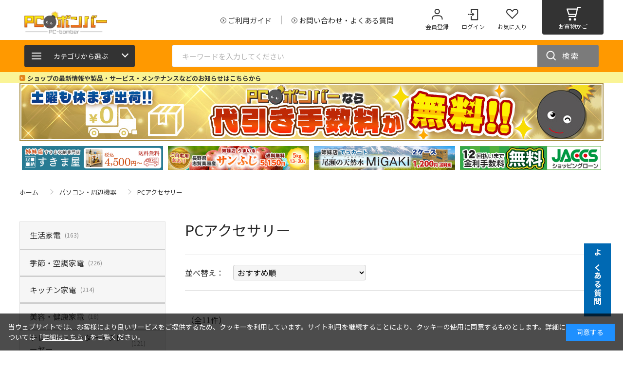

--- FILE ---
content_type: text/html; charset=utf-8
request_url: https://www.pc-bomber.co.jp/shop/pcbomber/c/c123035/
body_size: 20525
content:
<!DOCTYPE html>
<html data-browse-mode="P" lang="ja" >
<head>
<meta charset="UTF-8">
<title>PCボンバー/パソコン・周辺機器/PCアクセサリー</title>
<link rel="canonical" href="https://www.pc-bomber.co.jp/shop/pcbomber/c/c123035/">


<meta name="description" content="PCアクセサリー">






<script type="text/javascript">

	 var _user_id = '';
	 var _session_id = '';

	 var _sift = window._sift = window._sift || [];
	 _sift.push(['_setAccount', 'cc909c3094']);
	 _sift.push(['_setUserId', _user_id]);
	 _sift.push(['_setSessionId', _session_id]);
	 _sift.push(['_trackPageview']);

	 (function() {
	 function ls() {
	 var e = document.createElement('script');
	 e.src = 'https://cdn.sift.com/s.js';
	 document.body.appendChild(e);
	 }
	 if (window.attachEvent) {
	 window.attachEvent('onload', ls);
	 } else {
	 window.addEventListener('load', ls, false);
	 }
	 })();
</script>



<meta name="wwwroot" content="" />
<meta name="rooturl" content="https://www.pc-bomber.co.jp" />
<meta name="viewport" content="width=1200">
<link rel="stylesheet" type="text/css" href="https://ajax.googleapis.com/ajax/libs/jqueryui/1.12.1/themes/ui-lightness/jquery-ui.min.css">
<link rel="stylesheet" type="text/css" href="https://maxcdn.bootstrapcdn.com/font-awesome/4.7.0/css/font-awesome.min.css">
<link rel="stylesheet" type="text/css" href="/css/sys/reset.css">
<link rel="stylesheet" type="text/css" href="/css/sys/base.css">
<link rel="stylesheet" type="text/css" href="/css/sys/base_form.css">
<link rel="stylesheet" type="text/css" href="/css/sys/base_misc.css">
<link rel="stylesheet" type="text/css" href="/css/sys/layout.css">
<link rel="stylesheet" type="text/css" href="/css/sys/block_common.css">
<link rel="stylesheet" type="text/css" href="/css/sys/block_customer.css">
<link rel="stylesheet" type="text/css" href="/css/sys/block_goods.css">
<link rel="stylesheet" type="text/css" href="/css/sys/block_order.css">
<link rel="stylesheet" type="text/css" href="/css/sys/block_misc.css">
<link rel="stylesheet" type="text/css" href="/css/sys/block_store.css">
<script src="https://ajax.googleapis.com/ajax/libs/jquery/3.7.1/jquery.min.js"></script>
<script src="https://ajax.googleapis.com/ajax/libs/jqueryui/1.14.0/jquery-ui.min.js"></script>
<script src="/lib/jquery.cookie.js"></script>
<script src="/lib/jquery.balloon.js"></script>
<script src="/lib/goods/jquery.tile.min.js"></script>
<script src="/lib/modernizr-custom.js"></script>
<script src="/js/sys/tmpl.js"></script>
<script src="/js/sys/msg.js"></script>
<script src="/js/sys/sys.js"></script>
<script src="/js/sys/common.js"></script>
<script src="/js/sys/search_suggest.js"></script>
<script src="/js/sys/ui.js"></script>


	
		<!-- Google Tag Manager -->
<script>(function(w,d,s,l,i){w[l]=w[l]||[];w[l].push({'gtm.start':
new Date().getTime(),event:'gtm.js'});var f=d.getElementsByTagName(s)[0],
j=d.createElement(s),dl=l!='dataLayer'?'&l='+l:'';j.async=true;j.src=
'https://www.googletagmanager.com/gtm.js?id='+i+dl;f.parentNode.insertBefore(j,f);
})(window,document,'script','dataLayer','GTM-N4BCQRW');</script>
<!-- End Google Tag Manager -->

<meta http-equiv="Pragma" content="no-cache">
<!-- Google Tag Manager Paytouch共通（独自ドメイン含む）  -->
<script>(function(w,d,s,l,i){w[l]=w[l]||[];w[l].push({'gtm.start':
new Date().getTime(),event:'gtm.js'});var f=d.getElementsByTagName(s)[0],
j=d.createElement(s),dl=l!='dataLayer'?'&l='+l:'';j.async=true;j.src=
'https://www.googletagmanager.com/gtm.js?id='+i+dl;f.parentNode.insertBefore(j,f);
})(window,document,'script','dataLayer','GTM-N4BCQRW');</script>
<!-- End Google Tag Manager -->

<meta name="og:description" content="家電から日用品まで激安販売中！15時までの注文確定なら即日出荷のPCボンバー">
<title>PCボンバー | 家電・パソコン・カメラのインターネット通販</title>
<meta name="description" content="家電ネット通販店家電 PCボンバーはテレビ、カメラパソコンの生活家電、健康家電、季節家電など家電全般において国内最安値を目指しています。">
<meta name="keywords" content="家電ネット通販店家電,パソコン,暖房,カメラ,スマホPCボンバー">
<link rel="icon" href="/img/shopstore/pcbomber/logo/favicon.ico?v=2" id="favicon">
<link rel="apple-touch-icon" sizes="180x180" href="/img/shopstore/pcbomber/logo/apple-touch-icon-180x180.png">
<link rel="stylesheet" type="text/css" href="/css/usr/base.css">
<link rel="stylesheet" type="text/css" href="/css/usr/layout.css">
<link rel="stylesheet" type="text/css" href="/css/usr/block.css">
<link rel="stylesheet" type="text/css" href="/css/usr/user.css">
<link rel="stylesheet" type="text/css" href="/css/usr/slick.css">
<link rel="stylesheet" type="text/css" href="/css/usr/pcbomber.css">
<script src="/js/usr/tmpl.js"></script>
<script src="/js/usr/msg.js"></script>
<script src="/js/usr/user.js"></script>
<script src="/js/usr/slick.min.js"></script>
<script src="/js/usr/pcbomber/favicon_remove.js"></script><!--ファビコン書き換え-->

<!-- WorldShopping Checkout -->

<script type="text/javascript" charset="UTF-8" async="true" src="https://checkout-api.worldshopping.jp/v1/script?token=paytouch_jp"></script>

<!-- End WorldShopping Checkout -->

<!-- Google tag (gtag.js) -->
<script async src="https://www.googletagmanager.com/gtag/js?id=AW-11033789803"></script>
<script>
    window.dataLayer = window.dataLayer || [];

    function gtag() {
        dataLayer.push(arguments);
    }
    gtag('js', new Date());
    gtag('config', 'AW-11033789803');

</script>

<meta name="google-site-verification" content="paIu3SR3g-Ajj18TPd74ajXDLNLY3r_u3Kp1Of5uW4o" />


		
	


	<meta name="og:description" content="家電から日用品まで激安販売中！15時までの注文確定なら即日出荷のPCボンバー">
<title>PCボンバー | 家電・パソコン・カメラのインターネット通販</title>
<meta name="description" content="家電ネット通販店家電 PCボンバーはテレビ、カメラパソコンの生活家電、健康家電、季節家電など家電全般において国内最安値を目指しています。">
<meta name="keywords" content="家電ネット通販店家電,パソコン,暖房,カメラ,スマホPCボンバー">
<link rel="stylesheet" type="text/css" href="/css/usr/pcbomber.css">
<link rel="icon" href="/img/shopstore/pcbomber/logo/favicon.ico?v=2" id="favicon">
<link rel="apple-touch-icon" sizes="180x180" href="/img/shopstore/pcbomber/logo/apple-touch-icon-180x180.png">
<!-- ▼▼ 共通ヘッド -->
<meta name="viewport" content="width=1200">
<meta name="wwwroot" content="/abel_net" />
<script src="/js/usr/tmpl.js"></script>
<script src="/js/usr/msg.js"></script>
<!-- <script src="/js/usr/user.js"></script> -->
<script src="/js/usr/slick.min.js"></script>
<script src="/js/usr/category.js"></script>
<link rel="SHORTCUT ICON" href="/favicon.ico">
<!-- ▲▲ 共通ヘッド -->

<!-- etm meta -->
<script src="/js/sys/goods_ajax_cart.js"></script>

	<script src="/js/sys/goods_ajax_bookmark.js"></script>

<script src="/js/sys/goods_ajax_quickview.js"></script>
<meta property="ecb:GATrackingCode" content="UA-229969416-1">
<!-- Global site tag (gtag.js) - Google Analytics -->
<script async src="https://www.googletagmanager.com/gtag/js?id=UA-229969416-1"></script>
<script>
  window.dataLayer = window.dataLayer || [];
  function gtag(){dataLayer.push(arguments);}

  gtag('js', new Date());

  gtag('config', 'UA-229969416-1');



  
    gtag('config', 'UA-2041710-1');
  





</script>




</head>
<body class="page-category" 

		

>



<div class="wrapper">
	
		
		
		
			
					
						<!-- Google Tag Manager (noscript) -->
<noscript><iframe src="https://www.googletagmanager.com/ns.html?id=GTM-N4BCQRW"
height="0" width="0" style="display:none;visibility:hidden"></iframe></noscript>
<!-- End Google Tag Manager (noscript) -->

<!-- Google Tag Manager (noscript) Paytouch共通（独自ドメイン含む）-->
<noscript><iframe src="https://www.googletagmanager.com/ns.html?id=GTM-N4BCQRW"
height="0" width="0" style="display:none;visibility:hidden"></iframe></noscript>
<!-- End Google Tag Manager (noscript) -->

<script>
jQuery(document).ready(function() {
 
    const targetClass = "rinji_kyugyo2502" //キャンペーンバナーdivのclass
    const stDt = new Date("2025-01-30")//キャンペーンの開始日
    const edDt = new Date("2025-02-08")//キャンペーンの終了日
    const cuDt = new Date()
    edDt.setDate(edDt.getDate() + 1)
 
    if (cuDt >= stDt && cuDt <= edDt) {
        jQuery(`.${targetClass}`).css('display', 'block')
    } else {
        jQuery(`.${targetClass}`).css('display', 'none')
    }
 
});
</script>

<style>
    /*よくある質問右タブここから*/
    .question_right{
        position: fixed !important;
        bottom: 70px !important;
        right: 25px !important;
        z-index: 100 !important;
    }
    .question_right .question_right_btn{
        position: relative;
        width: 55px;
        height: 150px;
        white-space: nowrap;
    }
    .question_right .question_right_btn a{
        display: block;
        width: 100%;
        height: 100%;
        background: #0069b3;
        color: #fff;
        font-weight: 600;
        font-size: 16px;
        letter-spacing: 0.1em;
        /*border-radius: 10px 0 0 10px;*/
        /*box-shadow: -3px 7px 7px -3px rgba(0,0,0,0.3);*/
    }
    .question_right .question_right_btn a:hover{
        background: #228dd8;
    }
    .question_right .question_right_btn a p{
        position: absolute;
        top: 50%;
        left: 50%;
        margin: 0;
        display: inline;
        transform: translate(-50%, -50%);
        writing-mode: vertical-rl;
    }
    /*よくある質問右タブここまで*/

/*縦長バナー右ここから*/
.vertical_right{
	position: fixed !important;
	top: 170px !important;
	right: 0 !important;
	z-index: 10 !important;
}

    .greeting_area{
        width: 100%;
        background: #faf496;
        padding: 0 !important;
    }
    .greeting_in{
        width: 1200px;
        margin: 0 auto;
        padding: 0 !important;
    }
    .greeting_in a{
        color:#333;
        font-size: 13px;
        font-weight:bold;
    }
    .greeting_in a:hover{
        text-decoration: underline;
    }
    .arrow01{
        position: relative;
        display: inline-block;
        padding: 0 0 0 16px;
        vertical-align: middle;
        text-decoration: none;
        font-size: 15px;
    }
    .arrow01::before,
    .arrow01::after{
        position: absolute;
        top: 0;
        bottom: 0;
        left: 0;
        margin: auto;
        content: "";
        vertical-align: middle;
    }
    .arrow_icon::before{
        width: 12px;
        height: 12px;
        -webkit-border-radius: 25%;
        border-radius: 25%;
        background: #e3871c;
    }
    .arrow_icon::after{
        left: 3px;
        width: 3px;
        height: 3px;
        border-top: 1px solid #fff;
        border-right: 1px solid #fff;
        -webkit-transform: rotate(45deg);
        transform: rotate(45deg);
    }

    /*小スライダー*/
    .sphead_slider {
        margin: 0 auto 10px;
        max-width: 1200px;
        width: 100%;
    }
    .sphead_slider-img {
        margin: 0 5px;
    }
    .sphead_slider-img img {
        height: auto;
    }

    .sphead_slider .slick-dots {
        display:none !important;
    }
    /*.slick-initialized .slick-slide{
        width:auto !important;
    }*/


    /*代引手数料無料キャンペーン*/
    .daibiki_area {
        margin: 0 auto 5px;
        max-width: 1200px;
        width: 100%;
    }

</style>



<!-- トップページヘッダー / (ログイン中) 始まり -->
<header id="header" class="pane-header">
    <div class="container block-header-top">
        <div class="block-header-logo">
            <a class="block-header-logo--link not" href="https://www.pc-bomber.co.jp/shop/pcbomber/c/c12/"><img class="block-header-logo--img" alt="sitelogo" src="/img/shopstore/pcbomber/common/logo_pcbomber.png" alt="PCボンバー" /></a>

            <!--<a href="/shop/t/t1089/" style="margin:20px 0 5px 10px;">
<img src="/img/shopstore/common/tenkouhuryou01.png" alt="寒波に伴う発送不可・遅延のご連絡"></a>-->


            <!--<a href="/shop/pages/1002/greeting_newyear.aspx" style="width: 170px; margin: 0px 10px;">
<img src="/img/shopstore/pcbomber/top/mini_newyear_info_side.png" alt="年末年始営業 並びに 各種ご対応について"></a> 年末年始バナー-->
        </div>
        <div class="block-header-sitenav">
            <ul class="block-header-globalnav">
                <li><a href="/shop/pages/1002/guide_contents.aspx"><span>ご利用ガイド</span></a></li>
                <li><a href="/shop/pages/1002/faq.aspx"><span>お問い合わせ・よくある質問</span></a></li>
            </ul>
            <ul class="block-header-usernav">
                <li class="block-header-usernav--entry"><a href="https://www.pc-bomber.co.jp/shop/customer/entry.aspx"><p>会員登録</p></a></li>
                <li class="block-header-usernav--login"><a href="https://www.pc-bomber.co.jp/shop/customer/menu.aspx"><p>ログイン</p></a></li>
                <li class="block-header-usernav--favorite"><a href="/shop/customer/bookmark.aspx"><p>お気に入り</p></a></li>
                <li class="block-header-usernav--cart"><a href="/shop/cart/cart.aspx"><span class="block-headernav--cart-count js-cart-count"></span><p>お買物かご</p></a></li>
            </ul>
        </div>
    </div>

    <!--臨時バナー-->
    <!--<div style="text-align: center; padding: 10px;">
        <img src="/img/shopstore/gw_banner_new.png" alt="各メーカーの状況により、通常納期より1週間以上遅れる場合がございます。">
    </div>-->

    <div class="block-header-bottom">
        <div class="container">
            <div class="block-headernav">
                <div class="block-headernav-link">
                    <p class="block-headernav-link--btn"><span></span>カテゴリから選ぶ</p>
                    <div class="js-dynamic-category-navi" data-shop="1002"></div>
                </div>
            </div>
            <div class="block-global-search">
                <form name="frmSearch" method="get" action="/shop/goods/search.aspx">
                    <input type="hidden" name="search" value="x">
                    <input class="block-global-search--keyword js-suggest-search" type="text" value="" tabindex="1" id="keyword" placeholder="キーワードを入力してください" title="商品を検索する" name="keyword" data-suggest-submit="on" autocomplete="off">
                    <button class="block-global-search--submit btn btn-default" type="submit" tabindex="1" name="search" value="search">検索</button>
                    <input type="hidden" name="search_shop" value="1002">
                </form>
            </div>
        </div>
    </div>
    <div class="greeting_area">
        <div class="greeting_in">
            <p><a href="/shop/topic/topicdetaillist.aspx?category=0" target="_blank" class="arrow01 arrow_icon">ショップの最新情報や製品・サービス・メンテナンスなどのお知らせはこちらから</a></p>
			<!--<div><a href="/shop/t/t1456/"  style=" color: red; font-size: 20px">【重要】運送会社の物量増加に伴うお荷物の遅延について</a></div>-->
        </div>
    </div>

<!--<p class="rinji_kyugyo2502" style="text-align:center; margin:5px auto;"><img src="/img/shopstore/common/rinji_kyugyo2502.jpg" alt="臨時休業のお知らせ" /></p>-->

    <div class="daibiki_area">
        <a href="/shop/pages/1002/guide.aspx#m003"><img src="/img/shopstore/pcbomber/top/cp_daibikimuryo1200.jpg" alt="代引手数料無料キャンペーン"></a>
    </div>
    <!--<div class="pcdata_delete" style="margin: 5px 0; text-align: center;">
        <a href="https://www.pc-bomber.co.jp/shop/pages/1002/aircon_set.aspx#aircon01"><img src="/img/shopstore/pcbomber/event/2503aircon/aircon_2503_1200x85.jpg" alt="エアコン取付工事超早割キャンペーン"></a>
    </div>-->
    <!--<div class="pcdata_delete" style="margin: 5px 0; text-align: center;">
        <a href="https://paytouch.jp/shop/pages/0000/data-erasure-service.aspx" target="_blank"><img src="/img/shopstore/common/pcdata_delete_l.png" alt="PC処分＋データ消去"></a>
    </div>-->

    <div class="sphead_slider">
        <!--<div class="sphead_slider-img">
            <a href="/shop/t/t1212/"><img src="/img/shopstore/common/2025nenshi390x66.jpg" alt="年末年始のお知らせ"></a>
        </div>-->
        <!--<div class="sphead_slider-img">
            <a href="https://www.pc-bomber.co.jp/shop/shop/pcbomber/c/c12041011/"><img src="/img/shopstore/pcbomber/common/aircon-mini.jpg" alt="エアコン工事費1000円引き"></a>
        </div>-->
        <div class="sphead_slider-img">
            <a href="https://paytouch.jp/shop/goods/search.aspx?search_shop=1011&0_price_from=&0_price_to=&variation_attr4=%E3%81%8A%E6%89%8B%E8%BB%BD%E9%9D%A9%E5%91%BD&search=search&variation_user_review_score_from=&sort=?utm_source=paytouch&utm_medium=pc&utm_campaign=bomber_sukimaya_link" target="_blank"><img src="/img/shopstore/pcbomber/top/bna_sukimaya390x66.png" alt="すきま屋"></a>
        </div>
        <div class="sphead_slider-img">
            <a href="https://paytouch.jp/shop/umairu/g/g1008-2599810000716/?utm_source=paytouch&utm_medium=pc&utm_campaign=bomber_sunfuji_link" target="_blank"><img src="/img/shopstore/pcbomber/top/img_sunfuji390x66.jpg" alt="サンふじりんご"></a>
        </div>
        <!--<div class="sphead_slider-img">
            <a href="https://www.wata-pro.com/shop/default.aspx" target="_blank"><img src="/img/shopstore/pcbomber/top/bna_watapro_390x66.png" alt="WATAPRO"></a>
        </div>-->
		<!--<div class="sphead_slider-img">
            <a href="/shop/e/eshobun23/"><img src="/img/shopstore/pcbomber/event/summer23/natsumono_shobun23_mini.jpg" alt="夏物処分セール" /></a>
        </div>-->
		<!--<div class="sphead_slider-img">
            <a href="/shop/e/esummer23/"><img src="/img/shopstore/pcbomber/event/summer23/summerjumbo23_mini.jpg" alt="サマージャンボセール" /></a>
        </div>-->
		<!--<div class="sphead_slider-img">
            <a href="https://www.pc-bomber.co.jp/shop/pcbomber/c/c12041011/"><img src="/img/shopstore/pcbomber/special/airconditioner/aircon-mini.jpg" alt="エアコン2000円OFF" /></a>
        </div>-->

        <!--<div class="sphead_slider-img">
            <a href="https://paytouch.jp/shop/e/enet-pic" target="_blank"><img src="/img/shopstore/pcbomber/top/pcbomber-tengoku-mini.jpg" alt="お宝天国"></a>
        </div>-->
        <div class="sphead_slider-img">
            <a href="https://paytouch.jp/shop/decart/g/g1003-2516410033142/?utm_source=paytouch&utm_medium=pc&utm_campaign=bomber_migaki_link" target="_blank"><img src="/img/shopstore/pcbomber/top/migaki390x66.jpg" alt="MIGAKI"></a>
        </div>
        <!--<div class="sphead_slider-img">
            <a href="https://paytouch.jp/shop/pages/0000/data-erasure-service.aspx" target="_blank"><img src="/img/shopstore/common/pcdata_delete_l_390x66.png" alt="PC処分＋データ消去"></a>
        </div>-->
        <div class="sphead_slider-img">
            <a href="/shop/pages/1002/guide.aspx#m006"><img src="/img/shopstore/common/interest/bna_jaccs_pcbomber390x66.png" alt="ジャックス金利手数料無料" /></a>
        </div>
      <!--<div class="sphead_slider-img">
            <a href="https://paypay.ne.jp/event/matsuri202302-paypay-jumbo/"><img src="/img/shopstore/common/interest/bna_paypay390x66.png" alt="paypayジャンボ" /></a>
        </div>-->
    </div>


    <!--<div class="block-header-middle">
<a href="https://www.pc-bomber.co.jp/shop/pages/1002/genkai_cp.aspx" target="_blank"><img src="/img/shopstore/pcbomber/event/genkai/mini.png" alt="1名様にプレイステーション5が当たるキャンペーン"></a>

<a href="https://paypay.ne.jp/event/matsuri202210-paypay-jumbo/" target="_blank"><img src="/img/shopstore/common/interest/paypay2022-10-12_390x66.png" alt="paypayバナー"></a>
<a href="/shop/pages/1002/guide.aspx#m006"><img src="/img/shopstore/common/interest/bna_jaccs_pcbomber390x66.png" alt="ジャックスバナー"></a>


</div>-->

    <!--よくある質問右タブここから-->
    <div class="question_right">
        <div class="question_right_btn"><a href="/shop/pages/1002/faq.aspx"><p>よくある質問</p></a></div>
    </div>
    <!--よくある質問右タブここまで-->


    <script>
	jQuery(function () {
		jQuery(".sphead_slider").slick({
			arrows: false,
			autoplay: true,
			adaptiveHeight: true,
			slidesToShow: 4,
			slidesToScroll: 1,
			dots: true,
			centerMode: false, 
			responsive: [
				{
					breakpoint: 1200,
					settings: {
						slidesToShow: 3
					}
				},
				{
					breakpoint: 768,
					settings: {
						slidesToShow: 2
					}
				}
			]
		});
	});	
    </script>

</header>

<!--縦長バナー右ここから-->
		<!--<div class="vertical_right">
			<a href="/shop/pages/1002/pn_70tv1.aspx"><img src="/img/shopstore/pcbomber/top/bna_sale_70inchtv120x400.png" alt=""></a></div>
		</div>-->
<!--縦長バナー右ここまで-->



					
					
						
					
			
		
	
	

<div class="pane-topic-path">
	<div class="container">
		<div class="block-topic-path">
	<ul class="block-topic-path--list" id="bread-crumb-list" itemscope itemtype="https://schema.org/BreadcrumbList">
		<li class="block-topic-path--category-item block-topic-path--item__home" itemscope itemtype="https://schema.org/ListItem" itemprop="itemListElement">
	
	<a href="https://www.pc-bomber.co.jp/shop/" itemprop="item">
		<span itemprop="name">ホーム</span>
	</a>
	<meta itemprop="position" content="1" />
</li>

<li class="block-topic-path--category-item" itemscope itemtype="https://schema.org/ListItem" itemprop="itemListElement">
	<a href="https://www.pc-bomber.co.jp/shop/pcbomber/c/c1230/" itemprop="item">
		<span itemprop="name">パソコン・周辺機器</span>
	</a>
	<meta itemprop="position" content="2" />
</li>


<li class="block-topic-path--category-item block-topic-path--item__current" itemscope itemtype="https://schema.org/ListItem" itemprop="itemListElement">
	<a href="https://www.pc-bomber.co.jp/shop/pcbomber/c/c123035/" itemprop="item">
		<span itemprop="name">PCアクセサリー</span>
	</a>
	<meta itemprop="position" content="3" />
</li>


	</ul>

</div>
	</div>
</div>



<div class="pane-contents">
<div class="container">


<div class="pane-left-menu">

<div id="block_of_categorytree" class="block-category-tree">

<ul class="block-category-tree--items block-category-tree--level-1">

	<li class="block-category-tree--item">


	<a href="/shop/pcbomber/c/c1221/" class="js-st__open"><span>生活家電</span><span class="block-category-tree--item-count">(163)</span></a>

	
	</li>

	<li class="block-category-tree--item">


	<a href="/shop/pcbomber/c/c1222/" class="js-st__open"><span>季節・空調家電</span><span class="block-category-tree--item-count">(226)</span></a>

	
	</li>

	<li class="block-category-tree--item">


	<a href="/shop/pcbomber/c/c1223/" class="js-st__open"><span>キッチン家電</span><span class="block-category-tree--item-count">(214)</span></a>

	
	</li>

	<li class="block-category-tree--item">


	<a href="/shop/pcbomber/c/c1224/" class="js-st__open"><span>美容・健康家電</span><span class="block-category-tree--item-count">(18)</span></a>

	
	</li>

	<li class="block-category-tree--item">


	<a href="/shop/pcbomber/c/c1226/" class="js-st__open"><span>テレビ・レコーダー・プレーヤー</span><span class="block-category-tree--item-count">(121)</span></a>

	
	</li>

	<li class="block-category-tree--item">


	<a href="/shop/pcbomber/c/c1228/" class="js-st__open"><span>オーディオ</span><span class="block-category-tree--item-count">(22)</span></a>

	
	</li>

	<li class="block-category-tree--item">


	<a href="/shop/pcbomber/c/c1230/" class="js-st__open"><span>パソコン・周辺機器</span><span class="block-category-tree--item-count">(90)</span></a>

	<ul class="block-category-tree--items block-category-tree--level-3">

	<li class="block-category-tree--item">


	<a href="/shop/pcbomber/c/c123011/" class="js-st__open"><span>パソコン</span><span class="block-category-tree--item-count">(53)</span></a>

	
	</li>

	<li class="block-category-tree--item">


	<a href="/shop/pcbomber/c/c123013/" class="js-st__open"><span>ディスプレイ</span><span class="block-category-tree--item-count">(4)</span></a>

	
	</li>

	<li class="block-category-tree--item">


	<a href="/shop/pcbomber/c/c123015/" class="js-st__open"><span>プリンタ</span><span class="block-category-tree--item-count">(4)</span></a>

	
	</li>

	<li class="block-category-tree--item">


	<a href="/shop/pcbomber/c/c123021/" class="js-st__open"><span>ネットワーク機器</span><span class="block-category-tree--item-count">(10)</span></a>

	
	</li>

	<li class="block-category-tree--item">


	<a href="/shop/pcbomber/c/c123031/" class="js-st__open"><span>外付けドライブ・ストレージ</span><span class="block-category-tree--item-count">(1)</span></a>

	
	</li>

	<li class="block-category-tree--item__open">


	<a href="/shop/pcbomber/c/c123035/" class="js-st__open"><span>PCアクセサリー</span><span class="block-category-tree--item-count">(11)</span></a>

	<ul class="block-category-tree--items block-category-tree--level-4">

	<li class="block-category-tree--item">


	<a href="/shop/pcbomber/c/c12303506/" class="js-st__open"><span>ウェブカメラ</span><span class="block-category-tree--item-count">(1)</span></a>

	
	</li>

	<li class="block-category-tree--item">


	<a href="/shop/pcbomber/c/c12303513/" class="js-st__open"><span>ケーブル USBケーブル</span><span class="block-category-tree--item-count">(1)</span></a>

	
	</li>

	<li class="block-category-tree--item">


	<a href="/shop/pcbomber/c/c12303531/" class="js-st__open"><span>電源タップ</span><span class="block-category-tree--item-count">(1)</span></a>

	
	</li>

	<li class="block-category-tree--item">


	<a href="/shop/pcbomber/c/c12303585/" class="js-st__open"><span>無停電電源装置</span><span class="block-category-tree--item-count">(8)</span></a>

	
	</li>

</ul>

	</li>

	<li class="block-category-tree--item">


	<a href="/shop/pcbomber/c/c123037/" class="js-st__open"><span>PCサプライ・消耗品</span><span class="block-category-tree--item-count">(5)</span></a>

	
	</li>

	<li class="block-category-tree--item">


	<a href="/shop/pcbomber/c/c123061/" class="js-st__open"><span>ゲーム用機器</span><span class="block-category-tree--item-count">(1)</span></a>

	
	</li>

	<li class="block-category-tree--item">


	<a href="/shop/pcbomber/c/c123099/" class="js-st__open"><span>その他 パソコン・周辺機器</span><span class="block-category-tree--item-count">(1)</span></a>

	
	</li>

</ul>

	</li>

	<li class="block-category-tree--item">


	<a href="/shop/pcbomber/c/c1231/" class="js-st__open"><span>カメラ・ビデオカメラ・光学機器</span><span class="block-category-tree--item-count">(29)</span></a>

	
	</li>

	<li class="block-category-tree--item">


	<a href="/shop/pcbomber/c/c1232/" class="js-st__open"><span>事務機器・電子文具</span><span class="block-category-tree--item-count">(1)</span></a>

	
	</li>

	<li class="block-category-tree--item">


	<a href="/shop/pcbomber/c/c1233/" class="js-st__open"><span>スマートフォン・タブレットPC</span><span class="block-category-tree--item-count">(24)</span></a>

	
	</li>

	<li class="block-category-tree--item">


	<a href="/shop/pcbomber/c/c1234/" class="js-st__open"><span>おもちゃ・ゲーム・ホビー</span><span class="block-category-tree--item-count">(2)</span></a>

	
	</li>

	<li class="block-category-tree--item">


	<a href="/shop/pcbomber/c/c1236/" class="js-st__open"><span>DIY・工具・研究・実験用品</span><span class="block-category-tree--item-count">(127)</span></a>

	
	</li>

	<li class="block-category-tree--item">


	<a href="/shop/pcbomber/c/c1238/" class="js-st__open"><span>ガーデニング・農業・花・観葉植物</span><span class="block-category-tree--item-count">(5)</span></a>

	
	</li>

	<li class="block-category-tree--item">


	<a href="/shop/pcbomber/c/c1239/" class="js-st__open"><span>木材・建築資材・設備</span><span class="block-category-tree--item-count">(137)</span></a>

	
	</li>

	<li class="block-category-tree--item">


	<a href="/shop/pcbomber/c/c1240/" class="js-st__open"><span>ペット・ペットグッズ</span><span class="block-category-tree--item-count">(6)</span></a>

	
	</li>

	<li class="block-category-tree--item">


	<a href="/shop/pcbomber/c/c1241/" class="js-st__open"><span>車用品・バイク用品</span><span class="block-category-tree--item-count">(211)</span></a>

	
	</li>

	<li class="block-category-tree--item">


	<a href="/shop/pcbomber/c/c1243/" class="js-st__open"><span>スポーツ・アウトドア・自転車</span><span class="block-category-tree--item-count">(39)</span></a>

	
	</li>

	<li class="block-category-tree--item">


	<a href="/shop/pcbomber/c/c1244/" class="js-st__open"><span>インテリア</span><span class="block-category-tree--item-count">(60)</span></a>

	
	</li>

	<li class="block-category-tree--item">


	<a href="/shop/pcbomber/c/c1245/" class="js-st__open"><span>キッチン用品</span><span class="block-category-tree--item-count">(24)</span></a>

	
	</li>

	<li class="block-category-tree--item">


	<a href="/shop/pcbomber/c/c1246/" class="js-st__open"><span>日用品雑貨・文房具・手芸</span><span class="block-category-tree--item-count">(317)</span></a>

	
	</li>

	<li class="block-category-tree--item">


	<a href="/shop/pcbomber/c/c1247/" class="js-st__open"><span>医薬品・コンタクト・介護</span><span class="block-category-tree--item-count">(58)</span></a>

	
	</li>

	<li class="block-category-tree--item">


	<a href="/shop/pcbomber/c/c1249/" class="js-st__open"><span>ダイエット・健康</span><span class="block-category-tree--item-count">(52)</span></a>

	
	</li>

	<li class="block-category-tree--item">


	<a href="/shop/pcbomber/c/c1250/" class="js-st__open"><span>美容・コスメ・香水</span><span class="block-category-tree--item-count">(324)</span></a>

	
	</li>

	<li class="block-category-tree--item">


	<a href="/shop/pcbomber/c/c1254/" class="js-st__open"><span>ファッション</span><span class="block-category-tree--item-count">(3)</span></a>

	
	</li>

	<li class="block-category-tree--item">


	<a href="/shop/pcbomber/c/c1255/" class="js-st__open"><span>インナー･下着･ナイトウエア</span><span class="block-category-tree--item-count">(15)</span></a>

	
	</li>

	<li class="block-category-tree--item">


	<a href="/shop/pcbomber/c/c1256/" class="js-st__open"><span>ファッション小物</span><span class="block-category-tree--item-count">(15)</span></a>

	
	</li>

	<li class="block-category-tree--item">


	<a href="/shop/pcbomber/c/c1257/" class="js-st__open"><span>腕時計</span><span class="block-category-tree--item-count">(2)</span></a>

	
	</li>

	<li class="block-category-tree--item">


	<a href="/shop/pcbomber/c/c1258/" class="js-st__open"><span>靴</span><span class="block-category-tree--item-count">(4)</span></a>

	
	</li>

	<li class="block-category-tree--item">


	<a href="/shop/pcbomber/c/c1259/" class="js-st__open"><span>キッズ・ベビー・マタニティ</span><span class="block-category-tree--item-count">(27)</span></a>

	
	</li>

	<li class="block-category-tree--item">


	<a href="/shop/pcbomber/c/c1280/" class="js-st__open"><span>まとめ買い</span><span class="block-category-tree--item-count">(209)</span></a>

	
	</li>

</ul>


</div>

<script type="text/javascript" src="/lib/select2.min.js"></script>
<script type="text/javascript" src="/lib/ja.js"></script>
<link rel="stylesheet" type="text/css" href="/lib/select2.css">

<div id="block_of_filter" class="block-filter">
	<form method="GET" action="https://www.pc-bomber.co.jp/shop/pcbomber/c/c123035/">
		
		<div class="block-filter-frame">
			<div class="block-filter-item">
	<h3 class="block-filter-name">キーワードで絞り込む</h3>
	<div class="block-filter-content">
		<div class="block-filter--keyword-frame">
			<input name="keyword" type="text" class="block-filter--keyword" tabindex="1" value="" autocomplete="off" placeholder="キーワードを入力してください">
		</div>
		<div class="block-filter--button">
			<button type="submit" name="search" value="search" class="block-filter--search-button btn btn-default">検索</button>
		</div>
	</div>
</div><div class="block-filter-item">
	<h3 class="block-filter-name">価格で絞り込む</h3>
	<div class="block-filter-content">
		<div class="block-filter--price-frame">
			<div class="block-filter--price price-min">
				<input name="0_price_from" type="number" class="block-filter--price-min" tabindex="1" value="">
				<span>円</span>
			</div>
			<div class="block-filter--price-between">～</div>
			<div class="block-filter--price price-max">
				<input name="0_price_to" type="number" class="block-filter--price-max" tabindex="1" value="">
				<span>円</span>
			</div>
		</div>
		<div class="block-filter--button">
			<button type="submit" name="search" value="search" class="block-filter--search-button btn btn-default">検索</button>
		</div>
	</div>
</div><div class="block-filter-item">
	<h3 class="block-filter-name">その他条件で絞り込む</h3>
	<div class="block-filter-content">
		<div class="block-filter--check-frame">
			<ul class="block-filter--check-list">
				
				<li>
					<input name="variation_is_sale" type="checkbox" value="1" id="variation_is_sale" >
					<label for="variation_is_sale">セール中</label>
				</li>
				
				<li>
					<input name="variation_is_postage_free" type="checkbox" value="1" id="variation_is_postage_free" >
					<label for="variation_is_postage_free">送料無料</label>
				</li>
				<!--<li>
					<input name="variation_is_asutsuku" type="checkbox" value="1" id="variation_is_asutsuku" >
					<label for="variation_is_asutsuku">あすつく</label>
				</li>-->
				
				<li>
					<input name="variation_is_stock" type="checkbox" value="1" id="variation_is_stock" >
					<label for="variation_is_stock">在庫なしを含む</label>
				</li>
				
				<li>
					<input name="attr6" type="checkbox" value="1" id="attr6" >
					<label for="attr6">レンタル商品</label>
				</li>
			</ul>
		</div>
		<div class="block-filter--button">
			<button type="submit" name="search" value="search" class="block-filter--search-button btn btn-default">検索</button>
		</div>
	</div>
</div><div class="block-filter-item">
	<h3 class="block-filter-name">メーカーで絞り込む</h3>
	<div class="block-filter-content">
		<div class="block-filter--check-frame">
			<select class="block-filter--select-list js-select2-variation_attr4" name="variation_attr4" multiple>
				<option value="21テクノロジー">21テクノロジー</option><option value="APC">APC</option><option value="APP">APP</option><option value="ASUS(エイスース)">ASUS(エイスース)</option><option value="Abitelax(アビテラックス)">Abitelax(アビテラックス)</option><option value="Apple(アップル)">Apple(アップル)</option><option value="BOSE">BOSE</option><option value="BRUNO(ブルーノ)">BRUNO(ブルーノ)</option><option value="BUFFALO(バッファロー)">BUFFALO(バッファロー)</option><option value="Blancco Japan(ブランコジャパン)">Blancco Japan(ブランコジャパン)</option><option value="Braun(ブラウン)">Braun(ブラウン)</option><option value="CANON(キヤノン)">CANON(キヤノン)</option><option value="CASIO(カシオ)">CASIO(カシオ)</option><option value="CCP(シー・シー・ピー)">CCP(シー・シー・ピー)</option><option value="COMTEC">COMTEC</option><option value="Charvel(シャーベル)">Charvel(シャーベル)</option><option value="Coconir(ココニル)">Coconir(ココニル)</option><option value="Coogee">Coogee</option><option value="D-Neeコスメティック">D-Neeコスメティック</option><option value="DXアンテナ">DXアンテナ</option><option value="Dole(ドール)">Dole(ドール)</option><option value="Dynabook(ダイナブック)">Dynabook(ダイナブック)</option><option value="Dyson(ダイソン)">Dyson(ダイソン)</option><option value="ECLIPSE(イクリプス)">ECLIPSE(イクリプス)</option><option value="ELECOM(エレコム)">ELECOM(エレコム)</option><option value="EPSON(エプソン)">EPSON(エプソン)</option><option value="FDK(エフディーケー)">FDK(エフディーケー)</option><option value="FUJICO(フジコー)">FUJICO(フジコー)</option><option value="FUJIFILM(フジフィルム)">FUJIFILM(フジフィルム)</option><option value="H2O(エイチツーオー)">H2O(エイチツーオー)</option><option value="HONDA">HONDA</option><option value="HiKOKI(工機ホールディングス)">HiKOKI(工機ホールディングス)</option><option value="I-ne(アイエヌイー)">I-ne(アイエヌイー)</option><option value="JEJアステージ(JEJ Astage)">JEJアステージ(JEJ Astage)</option><option value="JT(ジェイティー)">JT(ジェイティー)</option><option value="Jackery(ジャクリ)">Jackery(ジャクリ)</option><option value="KARCHER">KARCHER</option><option value="KENWOOD(ケンウッド)">KENWOOD(ケンウッド)</option><option value="KNCHO 金鳥(大日本除虫菊)">KNCHO 金鳥(大日本除虫菊)</option><option value="KUNDAL">KUNDAL</option><option value="KVK(ケーブイケー)">KVK(ケーブイケー)</option><option value="Kenvue(ケンビュー)">Kenvue(ケンビュー)</option><option value="Kirala">Kirala</option><option value="LGエレクトロニクス/LGデンシ">LGエレクトロニクス/LGデンシ</option><option value="LIXIL">LIXIL</option><option value="Lenovo(レノボ)">Lenovo(レノボ)</option><option value="Lion(ライオン)">Lion(ライオン)</option><option value="MAX(マックス)">MAX(マックス)</option><option value="MIK(エムアイケー)">MIK(エムアイケー)</option><option value="Microsoft(マイクロソフト)">Microsoft(マイクロソフト)</option><option value="NASTA(ナスタ)">NASTA(ナスタ)</option><option value="NEC(エヌイーシー)">NEC(エヌイーシー)</option><option value="NIKON(ニコン)">NIKON(ニコン)</option><option value="NSファーファ・ジャパン">NSファーファ・ジャパン</option><option value="OGK カブト(オージーケーカブト)">OGK カブト(オージーケーカブト)</option><option value="OMデシタルソリューションズ">OMデシタルソリューションズ</option><option value="OSK">OSK</option><option value="Olympus(オリンパス)">Olympus(オリンパス)</option><option value="P&amp;G(ピーアンドジー)">P&amp;G(ピーアンドジー)</option><option value="PASOUL">PASOUL</option><option value="Paloma(パロマ)">Paloma(パロマ)</option><option value="Panasonic(パナソニック)">Panasonic(パナソニック)</option><option value="Pioneer(パイオニア)">Pioneer(パイオニア)</option><option value="Puppyoo">Puppyoo</option><option value="SAC">SAC</option><option value="SAMSUNG(サムスン)">SAMSUNG(サムスン)</option><option value="SHARP(シャープ)">SHARP(シャープ)</option><option value="SOLING JAPAN">SOLING JAPAN</option><option value="SONY(ソニー)">SONY(ソニー)</option><option value="TOTO">TOTO</option><option value="TRAIN(トレイン)">TRAIN(トレイン)</option><option value="TVS REGZA">TVS REGZA</option><option value="UYEKI(ウエキ)">UYEKI(ウエキ)</option><option value="VALL">VALL</option><option value="VERY NICE">VERY NICE</option><option value="WONDER LINE">WONDER LINE</option><option value="YAMAMURA(ヤマムラ)">YAMAMURA(ヤマムラ)</option><option value="brother(ブラザー)">brother(ブラザー)</option><option value="kawasumi">kawasumi</option><option value="stand by(スタンドバイ)">stand by(スタンドバイ)</option><option value="woogie(ウージー)">woogie(ウージー)</option><option value="アイエスリンク">アイエスリンク</option><option value="アイホン">アイホン</option><option value="アイリスオーヤマ">アイリスオーヤマ</option><option value="アクシス">アクシス</option><option value="アシーナ">アシーナ</option><option value="アスト">アスト</option><option value="アトムハウスペイント">アトムハウスペイント</option><option value="アヌシ">アヌシ</option><option value="アルファミック(Alphamic)">アルファミック(Alphamic)</option><option value="アンナドンナ">アンナドンナ</option><option value="アース製薬">アース製薬</option><option value="イデシギョー">イデシギョー</option><option value="イノウエ">イノウエ</option><option value="イーアンドシー">イーアンドシー</option><option value="ウエラジャパン">ウエラジャパン</option><option value="ウエ・ルコ">ウエ・ルコ</option><option value="エコストアジャパン">エコストアジャパン</option><option value="エスツー・ラボ">エスツー・ラボ</option><option value="エステー">エステー</option><option value="エビス">エビス</option><option value="エピック">エピック</option><option value="エムエーパッケージング">エムエーパッケージング</option><option value="オカモト">オカモト</option><option value="オンダ製作所">オンダ製作所</option><option value="オーケー器材">オーケー器材</option><option value="オーム電機">オーム電機</option><option value="カシムラ">カシムラ</option><option value="カネヨ石鹸">カネヨ石鹸</option><option value="カミ商事">カミ商事</option><option value="カンペハピオ">カンペハピオ</option><option value="カンペハピオ(関西ペイント)">カンペハピオ(関西ペイント)</option><option value="キクロン">キクロン</option><option value="キャプテンスタッグ">キャプテンスタッグ</option><option value="クラシエ">クラシエ</option><option value="クリナップ">クリナップ</option><option value="クリロン化成">クリロン化成</option><option value="クロバー">クロバー</option><option value="グリーンベル">グリーンベル</option><option value="グローバル">グローバル</option><option value="ケンビューJNTL">ケンビューJNTL</option><option value="コジット">コジット</option><option value="コスメテックスローランド">コスメテックスローランド</option><option value="コダック">コダック</option><option value="コロナ">コロナ</option><option value="コロンブス">コロンブス</option><option value="コージー本舗">コージー本舗</option><option value="コーセーコスメポート">コーセーコスメポート</option><option value="コーヨー化成">コーヨー化成</option><option value="サイエンス(ミラブル)">サイエンス(ミラブル)</option><option value="サラヤ">サラヤ</option><option value="サンギ">サンギ</option><option value="サンコー(タイタン)">サンコー(タイタン)</option><option value="サンスター">サンスター</option><option value="サンポット">サンポット</option><option value="サン・スマイル">サン・スマイル</option><option value="シックジャパン">シックジャパン</option><option value="シャボン玉販売">シャボン玉販売</option><option value="シャークニンジャ">シャークニンジャ</option><option value="ショールズウェルネスカンパニー">ショールズウェルネスカンパニー</option><option value="ショーワ">ショーワ</option><option value="シンズ">シンズ</option><option value="ジョイナス">ジョイナス</option><option value="ジョンソン">ジョンソン</option><option value="スケーター">スケーター</option><option value="スリーエムジャパン">スリーエムジャパン</option><option value="セルスター工業">セルスター工業</option><option value="ゼネラル">ゼネラル</option><option value="ソニーインタラクティブエンタテインメント">ソニーインタラクティブエンタテインメント</option><option value="ソニー･コンピュータエンタテインメント">ソニー･コンピュータエンタテインメント</option><option value="タイガー">タイガー</option><option value="タムロン">タムロン</option><option value="タンゲ化学">タンゲ化学</option><option value="ダイキン">ダイキン</option><option value="ダイドーハント">ダイドーハント</option><option value="ダイニチ">ダイニチ</option><option value="ダイヤテックス">ダイヤテックス</option><option value="ダイレイ">ダイレイ</option><option value="ツインバード">ツインバード</option><option value="テスコム">テスコム</option><option value="ディー・アップ">ディー・アップ</option><option value="デコアート">デコアート</option><option value="デミコスメティクス">デミコスメティクス</option><option value="トクラス/ヤマハ">トクラス/ヤマハ</option><option value="トラスコ中山(TRUSCO)">トラスコ中山(TRUSCO)</option><option value="トレードワークス">トレードワークス</option><option value="ドウシシャ">ドウシシャ</option><option value="ニチバン">ニチバン</option><option value="ニッサチェイン">ニッサチェイン</option><option value="ニトムズ">ニトムズ</option><option value="ネイチャーラボ">ネイチャーラボ</option><option value="ノーブランド">ノーブランド</option><option value="ノーブル">ノーブル</option><option value="ノーリツ">ノーリツ</option><option value="ハイアール">ハイアール</option><option value="ハヤミ工産">ハヤミ工産</option><option value="バクマ工業">バクマ工業</option><option value="バルミューダ">バルミューダ</option><option value="バンダイ">バンダイ</option><option value="パール金属">パール金属</option><option value="ビタットジャパン">ビタットジャパン</option><option value="ビューティゲート">ビューティゲート</option><option value="ピエラス">ピエラス</option><option value="ピュール">ピュール</option><option value="ファイントゥデイ資生堂">ファイントゥデイ資生堂</option><option value="フィッツコーポレーション">フィッツコーポレーション</option><option value="フルネス">フルネス</option><option value="プラネックス">プラネックス</option><option value="ヘチマコロン">ヘチマコロン</option><option value="ヘンケルジャパン">ヘンケルジャパン</option><option value="ホーユー">ホーユー</option><option value="ポピー(Popy)">ポピー(Popy)</option><option value="マキタ">マキタ</option><option value="マクセルイズミ">マクセルイズミ</option><option value="マザーツール">マザーツール</option><option value="マスプロ">マスプロ</option><option value="マックス">マックス</option><option value="マルゼン">マルゼン</option><option value="マルハニチロ">マルハニチロ</option><option value="マンダム">マンダム</option><option value="メイクアップ">メイクアップ</option><option value="モンシュシュ">モンシュシュ</option><option value="ヤマハ">ヤマハ</option><option value="ユニチャーム">ユニチャーム</option><option value="ユニリーバ">ユニリーバ</option><option value="ユニワールド">ユニワールド</option><option value="ユニ・チャーム">ユニ・チャーム</option><option value="ユピテル">ユピテル</option><option value="ライオンケミカル">ライオンケミカル</option><option value="リッチェル">リッチェル</option><option value="リンナイ">リンナイ</option><option value="リンレイ">リンレイ</option><option value="レッキス工業">レッキス工業</option><option value="レック">レック</option><option value="ロート製薬">ロート製薬</option><option value="ワキタ">ワキタ</option><option value="ワンダーライン">ワンダーライン</option><option value="ヴィークレア">ヴィークレア</option><option value="三共理化学">三共理化学</option><option value="三化工業">三化工業</option><option value="三和通商">三和通商</option><option value="三宝">三宝</option><option value="三菱(ミツビシ)">三菱(ミツビシ)</option><option value="三菱ケミカル・クリンスイ">三菱ケミカル・クリンスイ</option><option value="三菱重工">三菱重工</option><option value="三菱電機">三菱電機</option><option value="中央物産">中央物産</option><option value="丹羽久">丹羽久</option><option value="亀の子束子西尾商店">亀の子束子西尾商店</option><option value="光(Hikari)">光(Hikari)</option><option value="包む">包む</option><option value="原田産業">原田産業</option><option value="友和">友和</option><option value="和信ペイント">和信ペイント</option><option value="多田">多田</option><option value="大久保製作所">大久保製作所</option><option value="大王製紙">大王製紙</option><option value="大阪ガスケミカル">大阪ガスケミカル</option><option value="富士ソフト">富士ソフト</option><option value="富士通(フジツウ)">富士通(フジツウ)</option><option value="小林薬品">小林薬品</option><option value="小林製薬">小林製薬</option><option value="小糸製作所">小糸製作所</option><option value="山洋">山洋</option><option value="山真製鋸">山真製鋸</option><option value="広電/KODEN">広電/KODEN</option><option value="技職人魂工房">技職人魂工房</option><option value="日本技研工業">日本技研工業</option><option value="日本磨料工業">日本磨料工業</option><option value="日本製紙クレシア">日本製紙クレシア</option><option value="日産">日産</option><option value="日立(ヒタチ)">日立(ヒタチ)</option><option value="日立化成">日立化成</option><option value="旭化成ホームプロダクツ">旭化成ホームプロダクツ</option><option value="昭和紙工">昭和紙工</option><option value="月架世交易">月架世交易</option><option value="本田技研工業">本田技研工業</option><option value="杉半">杉半</option><option value="東洋アルミエコー">東洋アルミエコー</option><option value="東芝(TOSHIBA)(トウシバ)">東芝(TOSHIBA)(トウシバ)</option><option value="柳屋本店">柳屋本店</option><option value="株式会社TPO(ティーピーオー)">株式会社TPO(ティーピーオー)</option><option value="株式会社pdc">株式会社pdc</option><option value="株式会社マルゼン">株式会社マルゼン</option><option value="極洋">極洋</option><option value="熊野油脂">熊野油脂</option><option value="牛乳石鹸共進社">牛乳石鹸共進社</option><option value="王子ネピア">王子ネピア</option><option value="白元アース">白元アース</option><option value="石原商店">石原商店</option><option value="福助">福助</option><option value="綿半ドットコム">綿半ドットコム</option><option value="綿半パートナーズ">綿半パートナーズ</option><option value="綿半プライベートブランド">綿半プライベートブランド</option><option value="綿半建材">綿半建材</option><option value="花王(kao)">花王(kao)</option><option value="西山工業">西山工業</option><option value="象印(ZOJIRUSHI)(ゾウジルシ)">象印(ZOJIRUSHI)(ゾウジルシ)</option><option value="貝印">貝印</option><option value="銀座ステファニー化粧品">銀座ステファニー化粧品</option><option value="阿蘇製薬">阿蘇製薬</option><option value="電響社">電響社</option><option value="青和通商">青和通商</option><option value="韓国高麗人蔘社">韓国高麗人蔘社</option><option value="音光">音光</option><option value="馬居化成工業株式会社">馬居化成工業株式会社</option><option value="高納商店">高納商店</option><option value="高須産業(タカスサンギョウ)">高須産業(タカスサンギョウ)</option><option value="ＴＭＳ">ＴＭＳ</option>
			</select>
		</div>
		<div class="block-filter--button">
			<button type="submit" name="search" value="search" class="block-filter--search-button btn btn-default">検索</button>
		</div>
	</div>
</div>
<script>
  jQuery(document).ready(function(){
    jQuery(".js-select2-variation_attr4").select2({
      language: "ja",
      width: "100%",
      placeholder: "検索条件を入力してください",
      allowClear: true
    });
  });
</script><div class="block-filter-item">
	<h3 class="block-filter-name">コンディションで絞り込む</h3>
	<div class="block-filter-content">
		<div class="block-filter--check-frame">
			<ul class="block-filter--check-list">
				<li><input name="variation_attr5" type="checkbox" id="variation_attr5_ジャンク品" value="ジャンク品" /><label class="checkbox" for="variation_attr5_ジャンク品">ジャンク品</label></li><li><input name="variation_attr5" type="checkbox" id="variation_attr5_中古品" value="中古品" /><label class="checkbox" for="variation_attr5_中古品">中古品</label></li><li><input name="variation_attr5" type="checkbox" id="variation_attr5_修理上り品" value="修理上り品" /><label class="checkbox" for="variation_attr5_修理上り品">修理上り品</label></li><li><input name="variation_attr5" type="checkbox" id="variation_attr5_展示品" value="展示品" /><label class="checkbox" for="variation_attr5_展示品">展示品</label></li><li><input name="variation_attr5" type="checkbox" id="variation_attr5_新古品" value="新古品" /><label class="checkbox" for="variation_attr5_新古品">新古品</label></li><li><input name="variation_attr5" type="checkbox" id="variation_attr5_未使用品" value="未使用品" /><label class="checkbox" for="variation_attr5_未使用品">未使用品</label></li><li><input name="variation_attr5" type="checkbox" id="variation_attr5_箱難あり" value="箱難あり" /><label class="checkbox" for="variation_attr5_箱難あり">箱難あり</label></li>
			</ul>
		</div>
		<div class="block-filter--button">
			<button type="submit" name="search" value="search" class="block-filter--search-button btn btn-default">検索</button>
		</div>
	</div>
</div><div class="block-filter-item">
	<h3 class="block-filter-name">レビュー評価で絞り込む</h3>
	<div class="block-filter-content">
		<div class="block-filter--review-frame">
			<ul class="block-filter--review-score-list">
				<li class="score-0">
					<input name="variation_user_review_score_from" type="radio" value="" id="filter_radio_0" checked>
					<label for="filter_radio_0">指定なし</label>
				</li>
				
				<li class="score-1">
					<input name="variation_user_review_score_from" type="radio" value="4" id="filter_radio_1">
					<label for="filter_radio_1"><span>4</span>以上</label>
				</li>
				
				<li class="score-2">
					<input name="variation_user_review_score_from" type="radio" value="3" id="filter_radio_2">
					<label for="filter_radio_2"><span>3</span>以上</label>
				</li>
				
				<li class="score-3">
					<input name="variation_user_review_score_from" type="radio" value="2" id="filter_radio_3">
					<label for="filter_radio_3"><span>2</span>以上</label>
				</li>
				
			</ul>
		</div>
		<div class="block-filter--button">
			<button type="submit" name="search" value="search" class="block-filter--search-button btn btn-default">検索</button>
		</div>
	</div>
</div>
		</div>
		<input type="hidden" name="sort" value="">
	</form>
</div>


</div>


<main class="pane-main">
<div class="block-top-event" id="block_of_event">


<h2 class="h1 block-genre-page--header">PCアクセサリー</h2>


<div class="block-category-list--promotion-freespace">

</div>




</div>


<input id="js_crsirefo_hidden" type="hidden" value="6ff9ee231b30abc66ca007fa0d4b238dde6fefa5287cd5d106a5012214d68783">

<dl class="block-goods-list--sort-order-items">
	<dt>並べ替え：</dt>
	<dd>
		<select class="block-goods-list--sort-order-select" onchange="location.href = jQuery(this).find('option:selected').attr('data-href');">
			<option value="おすすめ順
                                         " data-href="" selected>おすすめ順
                                         </option><option value="価格安い順
                                         " data-href="/shop/pcbomber/c/c123035_s0.price/" >価格安い順
                                         </option><option value="価格高い順
                                         " data-href="/shop/pcbomber/c/c123035_s!0.price/" >価格高い順
                                         </option><option value="新着順
                                         " data-href="/shop/pcbomber/c/c123035_s!s.dt/" >新着順
                                         </option><option value="発売日新しい順
                                         " data-href="/shop/pcbomber/c/c123035_s!release.dt/" >発売日新しい順
                                         </option><option value="発売日古い順" data-href="/shop/pcbomber/c/c123035_srelease.dt/" >発売日古い順</option>
		</select>
	</dd>
</dl>
<div class="block-goods-list--pager-top block-goods-list--pager pager">
	<div class="pager-total">
		
		<span class="pager-count">（全11件）</span>
	</div>
	
</div>

<ul class="block-thumbnail-h">
	<li>
	<dl class="block-thumbnail-h--goods js-enhanced-ecommerce-item">
		<dt class="block-thumbnail-h--goods-image">

			<a href="/shop/pcbomber/g/g1002-2587900000425/" title="BR550S-JP Black (無停電電源装置)" class="js-enhanced-ecommerce-image">
				
				<figure class="img-center"><img alt="BR550S-JP Black (無停電電源装置)" src="/img/goods/S/S_2587900000425.jpg"></figure>
			</a>

			
		</dt>
		<dd class="block-thumbnail-h--goods-description">
			<div class="block-icon">
				
				
				<span class="block-icon--src3"><img src="/img/icon/10020020.png" alt=""></span>
			</div>
			<div class="block-thumbnail-h--goods-shop">PCボンバー</div>
			<p class="block-thumbnail-h--goods-type">APC</p>

			<div class="block-thumbnail-h--goods-name"><a href="/shop/pcbomber/g/g1002-2587900000425/" title="BR550S-JP Black (無停電電源装置)" data-category="()" data-brand="" class="js-enhanced-ecommerce-goods-name">BR550S-JP Black (無停電電源装置)</a></div>

			<div class="block-thumbnail-h--price-infos">

				<div class="block-thumbnail-h--price-items">


	
		
	

					<div class="block-thumbnail-h--price price js-enhanced-ecommerce-goods-price">￥20,636</div>
					
				</div>
			</div>

			<div class="block-thumbnail-h--variation">
				バリエーション：なし
			</div>


			<div class="block-thumbnail-h--stock">
				在庫：○
			</div>

		</dd>
	</dl>
</li>
<li>
	<dl class="block-thumbnail-h--goods js-enhanced-ecommerce-item">
		<dt class="block-thumbnail-h--goods-image">

			<a href="/shop/pcbomber/g/g1002-2531700014236/" title="C-LTケーブル MPA-CLS12WH [1本]" class="js-enhanced-ecommerce-image">
				
				<figure class="img-center"><img alt="C-LTケーブル MPA-CLS12WH [1本]" src="/img/goods/S/S_2531700014236.jpg"></figure>
			</a>

			
		</dt>
		<dd class="block-thumbnail-h--goods-description">
			<div class="block-icon">
				
				
				<span class="block-icon--src3"><img src="/img/icon/10020022.jpg" alt=""></span>
			</div>
			<div class="block-thumbnail-h--goods-shop">PCボンバー</div>
			<p class="block-thumbnail-h--goods-type">ELECOM(エレコム)</p>

			<div class="block-thumbnail-h--goods-name"><a href="/shop/pcbomber/g/g1002-2531700014236/" title="C-LTケーブル MPA-CLS12WH [1本]" data-category="()" data-brand="" class="js-enhanced-ecommerce-goods-name">C-LTケーブル MPA-CLS12WH [1本]</a></div>

			<div class="block-thumbnail-h--price-infos">

				<div class="block-thumbnail-h--price-items">


	
		
	

					<div class="block-thumbnail-h--price price js-enhanced-ecommerce-goods-price">￥2,728</div>
					
				</div>
			</div>

			<div class="block-thumbnail-h--variation">
				バリエーション：なし
			</div>


			<div class="block-thumbnail-h--stock">
				在庫：○
			</div>

		</dd>
	</dl>
</li>
<li>
	<dl class="block-thumbnail-h--goods js-enhanced-ecommerce-item">
		<dt class="block-thumbnail-h--goods-image">

			<a href="/shop/pcbomber/g/g1002-2514880000053/" title="USB付き個別スイッチタップ 1m ホワイト STPC100-WT" class="js-enhanced-ecommerce-image">
				
				<figure class="img-center"><img alt="USB付き個別スイッチタップ 1m ホワイト STPC100-WT" src="/img/goods/S/S_2514880000053.jpg"></figure>
			</a>

			
		</dt>
		<dd class="block-thumbnail-h--goods-description">
			<div class="block-icon">
				
				
				<span class="block-icon--src3"><img src="/img/icon/10020022.jpg" alt=""></span>
			</div>
			<div class="block-thumbnail-h--goods-shop">PCボンバー</div>
			<p class="block-thumbnail-h--goods-type"></p>

			<div class="block-thumbnail-h--goods-name"><a href="/shop/pcbomber/g/g1002-2514880000053/" title="USB付き個別スイッチタップ 1m ホワイト STPC100-WT" data-category="()" data-brand="" class="js-enhanced-ecommerce-goods-name">USB付き個別スイッチタップ 1m ホワイト STPC100-WT</a></div>

			<div class="block-thumbnail-h--price-infos">

				<div class="block-thumbnail-h--price-items">


	
		
	

					<div class="block-thumbnail-h--price price js-enhanced-ecommerce-goods-price">￥1,139</div>
					
				</div>
			</div>

			<div class="block-thumbnail-h--variation">
				バリエーション：なし
			</div>


			<div class="block-thumbnail-h--stock">
				在庫：○
			</div>

		</dd>
	</dl>
</li>
<li>
	<dl class="block-thumbnail-h--goods js-enhanced-ecommerce-item">
		<dt class="block-thumbnail-h--goods-image">

			<a href="/shop/pcbomber/g/g1002-2552100000698/" title="カメラ一発！ CS-TX82-5M (ネットワークカメラ)" class="js-enhanced-ecommerce-image">
				
				<figure class="img-center"><img alt="カメラ一発！ CS-TX82-5M (ネットワークカメラ)" src="/img/goods/S/S_2552100000698.jpg"></figure>
			</a>

			
		</dt>
		<dd class="block-thumbnail-h--goods-description">
			<div class="block-icon">
				
				
				<span class="block-icon--src3"><img src="/img/icon/10020020.png" alt=""></span>
			</div>
			<div class="block-thumbnail-h--goods-shop">PCボンバー</div>
			<p class="block-thumbnail-h--goods-type">プラネックス</p>

			<div class="block-thumbnail-h--goods-name"><a href="/shop/pcbomber/g/g1002-2552100000698/" title="カメラ一発！ CS-TX82-5M (ネットワークカメラ)" data-category="()" data-brand="" class="js-enhanced-ecommerce-goods-name">カメラ一発！ CS-TX82-5M (ネットワークカメラ)</a></div>

			<div class="block-thumbnail-h--price-infos">

				<div class="block-thumbnail-h--price-items">


	
		
	

					<div class="block-thumbnail-h--price price js-enhanced-ecommerce-goods-price">￥39,800</div>
					
				</div>
			</div>

			<div class="block-thumbnail-h--variation">
				バリエーション：なし
			</div>


			<div class="block-thumbnail-h--stock">
				在庫：○
			</div>

		</dd>
	</dl>
</li>
<li>
	<dl class="block-thumbnail-h--goods js-enhanced-ecommerce-item">
		<dt class="block-thumbnail-h--goods-image">

			<a href="/shop/pcbomber/g/g1002-2587900000333/" title="[直送10]Smart-UPS 1000 LCD 100V SMT1000J 黒 (無停電電源装置)" class="js-enhanced-ecommerce-image">
				
				<figure class="img-center"><img alt="[直送10]Smart-UPS 1000 LCD 100V SMT1000J 黒 (無停電電源装置)" src="/img/goods/S/S_2587900000333.jpg"></figure>
			</a>

			
		</dt>
		<dd class="block-thumbnail-h--goods-description">
			<div class="block-icon">
				
				
				<span class="block-icon--src3"><img src="/img/icon/10020020.png" alt=""></span>
			</div>
			<div class="block-thumbnail-h--goods-shop">PCボンバー</div>
			<p class="block-thumbnail-h--goods-type">APC</p>

			<div class="block-thumbnail-h--goods-name"><a href="/shop/pcbomber/g/g1002-2587900000333/" title="[直送10]Smart-UPS 1000 LCD 100V SMT1000J 黒 (無停電電源装置)" data-category="()" data-brand="" class="js-enhanced-ecommerce-goods-name">[直送10]Smart-UPS 1000 LCD 100V SMT1000J 黒 (無停電電源装置)</a></div>

			<div class="block-thumbnail-h--price-infos">

				<div class="block-thumbnail-h--price-items">


	
		
	

					<div class="block-thumbnail-h--price price js-enhanced-ecommerce-goods-price">￥62,800</div>
					
				</div>
			</div>

			<div class="block-thumbnail-h--variation">
				バリエーション：なし
			</div>


			<div class="block-thumbnail-h--stock">
				在庫：○
			</div>

		</dd>
	</dl>
</li>
<li>
	<dl class="block-thumbnail-h--goods js-enhanced-ecommerce-item">
		<dt class="block-thumbnail-h--goods-image">

			<a href="/shop/pcbomber/g/g1002-2587900000357/" title="[直送10]Smart-UPS 1500 LCD 100V SMT1500J 黒 (無停電電源装置)" class="js-enhanced-ecommerce-image">
				
				<figure class="img-center"><img alt="[直送10]Smart-UPS 1500 LCD 100V SMT1500J 黒 (無停電電源装置)" src="/img/goods/S/S_2587900000357.jpg"></figure>
			</a>

			
		</dt>
		<dd class="block-thumbnail-h--goods-description">
			<div class="block-icon">
				
				
				<span class="block-icon--src3"><img src="/img/icon/10020020.png" alt=""></span>
			</div>
			<div class="block-thumbnail-h--goods-shop">PCボンバー</div>
			<p class="block-thumbnail-h--goods-type">APC</p>

			<div class="block-thumbnail-h--goods-name"><a href="/shop/pcbomber/g/g1002-2587900000357/" title="[直送10]Smart-UPS 1500 LCD 100V SMT1500J 黒 (無停電電源装置)" data-category="()" data-brand="" class="js-enhanced-ecommerce-goods-name">[直送10]Smart-UPS 1500 LCD 100V SMT1500J 黒 (無停電電源装置)</a></div>

			<div class="block-thumbnail-h--price-infos">

				<div class="block-thumbnail-h--price-items">


	
		
	

					<div class="block-thumbnail-h--price price js-enhanced-ecommerce-goods-price">￥90,000</div>
					
				</div>
			</div>

			<div class="block-thumbnail-h--variation">
				バリエーション：なし
			</div>


			<div class="block-thumbnail-h--stock">
				在庫：○
			</div>

		</dd>
	</dl>
</li>
<li>
	<dl class="block-thumbnail-h--goods js-enhanced-ecommerce-item">
		<dt class="block-thumbnail-h--goods-image">

			<a href="/shop/pcbomber/g/g1002-2587900000371/" title="[直送10]Smart-UPS 750 RM 1U LCD 100V SMT750RMJ1U 黒 (無停電電源装置)" class="js-enhanced-ecommerce-image">
				
				<figure class="img-center"><img alt="[直送10]Smart-UPS 750 RM 1U LCD 100V SMT750RMJ1U 黒 (無停電電源装置)" src="/img/goods/S/S_2587900000371.jpg"></figure>
			</a>

			
		</dt>
		<dd class="block-thumbnail-h--goods-description">
			<div class="block-icon">
				
				
				<span class="block-icon--src3"><img src="/img/icon/10020020.png" alt=""></span>
			</div>
			<div class="block-thumbnail-h--goods-shop">PCボンバー</div>
			<p class="block-thumbnail-h--goods-type">APC</p>

			<div class="block-thumbnail-h--goods-name"><a href="/shop/pcbomber/g/g1002-2587900000371/" title="[直送10]Smart-UPS 750 RM 1U LCD 100V SMT750RMJ1U 黒 (無停電電源装置)" data-category="()" data-brand="" class="js-enhanced-ecommerce-goods-name">[直送10]Smart-UPS 750 RM 1U LCD 100V SMT750RMJ1U 黒 (無停電電源装置)</a></div>

			<div class="block-thumbnail-h--price-infos">

				<div class="block-thumbnail-h--price-items">


	
		
	

					<div class="block-thumbnail-h--price price js-enhanced-ecommerce-goods-price">￥76,800</div>
					
				</div>
			</div>

			<div class="block-thumbnail-h--variation">
				バリエーション：なし
			</div>


			<div class="block-thumbnail-h--stock">
				在庫：○
			</div>

		</dd>
	</dl>
</li>
<li>
	<dl class="block-thumbnail-h--goods js-enhanced-ecommerce-item">
		<dt class="block-thumbnail-h--goods-image">

			<a href="/shop/pcbomber/g/g1002-2587900000302/" title="[直送10]Smart-UPS 500 LCD 100V SMT500J 黒 (無停電電源装置)" class="js-enhanced-ecommerce-image">
				
				<figure class="img-center"><img alt="[直送10]Smart-UPS 500 LCD 100V SMT500J 黒 (無停電電源装置)" src="/img/goods/S/S_2587900000302.jpg"></figure>
			</a>

			
		</dt>
		<dd class="block-thumbnail-h--goods-description">
			<div class="block-icon">
				
				
				<span class="block-icon--src3"><img src="/img/icon/10020020.png" alt=""></span>
			</div>
			<div class="block-thumbnail-h--goods-shop">PCボンバー</div>
			<p class="block-thumbnail-h--goods-type">APC</p>

			<div class="block-thumbnail-h--goods-name"><a href="/shop/pcbomber/g/g1002-2587900000302/" title="[直送10]Smart-UPS 500 LCD 100V SMT500J 黒 (無停電電源装置)" data-category="()" data-brand="" class="js-enhanced-ecommerce-goods-name">[直送10]Smart-UPS 500 LCD 100V SMT500J 黒 (無停電電源装置)</a></div>

			<div class="block-thumbnail-h--price-infos">

				<div class="block-thumbnail-h--price-items">


	
		
	

					<div class="block-thumbnail-h--price price js-enhanced-ecommerce-goods-price">￥35,782</div>
					
				</div>
			</div>

			<div class="block-thumbnail-h--variation">
				バリエーション：なし
			</div>


			<div class="block-thumbnail-h--stock">
				在庫：○
			</div>

		</dd>
	</dl>
</li>
<li>
	<dl class="block-thumbnail-h--goods js-enhanced-ecommerce-item">
		<dt class="block-thumbnail-h--goods-image">

			<a href="/shop/pcbomber/g/g1002-2587900000319/" title="[直送10]Smart-UPS 750 LCD 100V SMT750J 黒 (無停電電源装置)" class="js-enhanced-ecommerce-image">
				
				<figure class="img-center"><img alt="[直送10]Smart-UPS 750 LCD 100V SMT750J 黒 (無停電電源装置)" src="/img/goods/S/S_2587900000319.jpg"></figure>
			</a>

			
		</dt>
		<dd class="block-thumbnail-h--goods-description">
			<div class="block-icon">
				
				
				<span class="block-icon--src3"><img src="/img/icon/10020020.png" alt=""></span>
			</div>
			<div class="block-thumbnail-h--goods-shop">PCボンバー</div>
			<p class="block-thumbnail-h--goods-type">APC</p>

			<div class="block-thumbnail-h--goods-name"><a href="/shop/pcbomber/g/g1002-2587900000319/" title="[直送10]Smart-UPS 750 LCD 100V SMT750J 黒 (無停電電源装置)" data-category="()" data-brand="" class="js-enhanced-ecommerce-goods-name">[直送10]Smart-UPS 750 LCD 100V SMT750J 黒 (無停電電源装置)</a></div>

			<div class="block-thumbnail-h--price-infos">

				<div class="block-thumbnail-h--price-items">


	
		
	

					<div class="block-thumbnail-h--price price js-enhanced-ecommerce-goods-price">￥47,500</div>
					
				</div>
			</div>

			<div class="block-thumbnail-h--variation">
				バリエーション：なし
			</div>


			<div class="block-thumbnail-h--stock">
				在庫：○
			</div>

		</dd>
	</dl>
</li>
<li>
	<dl class="block-thumbnail-h--goods js-enhanced-ecommerce-item">
		<dt class="block-thumbnail-h--goods-image">

			<a href="/shop/pcbomber/g/g1002-2587900000395/" title="[直送10]Smart-UPS 1200VA RM 1U LCD 100V SMT1K2RJ1U 黒 (無停電電源装置)" class="js-enhanced-ecommerce-image">
				
				<figure class="img-center"><img alt="[直送10]Smart-UPS 1200VA RM 1U LCD 100V SMT1K2RJ1U 黒 (無停電電源装置)" src="/img/goods/S/S_2587900000395.jpg"></figure>
			</a>

			
		</dt>
		<dd class="block-thumbnail-h--goods-description">
			<div class="block-icon">
				
				
				<span class="block-icon--src3"><img src="/img/icon/10020020.png" alt=""></span>
			</div>
			<div class="block-thumbnail-h--goods-shop">PCボンバー</div>
			<p class="block-thumbnail-h--goods-type">APC</p>

			<div class="block-thumbnail-h--goods-name"><a href="/shop/pcbomber/g/g1002-2587900000395/" title="[直送10]Smart-UPS 1200VA RM 1U LCD 100V SMT1K2RJ1U 黒 (無停電電源装置)" data-category="()" data-brand="" class="js-enhanced-ecommerce-goods-name">[直送10]Smart-UPS 1200VA RM 1U LCD 100V SMT1K2RJ1U 黒 (無停電電源装置)</a></div>

			<div class="block-thumbnail-h--price-infos">

				<div class="block-thumbnail-h--price-items">


	
		
	

					<div class="block-thumbnail-h--price price js-enhanced-ecommerce-goods-price">￥143,800</div>
					
				</div>
			</div>

			<div class="block-thumbnail-h--variation">
				バリエーション：なし
			</div>


			<div class="block-thumbnail-h--stock">
				在庫：○
			</div>

		</dd>
	</dl>
</li>
<li>
	<dl class="block-thumbnail-h--goods js-enhanced-ecommerce-item">
		<dt class="block-thumbnail-h--goods-image">

			<a href="/shop/pcbomber/g/g1002-2587900000418/" title="[直送10]Smart-UPS 1500 LCD RM 2U 100V SMT1500RMJ2U 黒 (無停電電源装置)" class="js-enhanced-ecommerce-image">
				
				<figure class="img-center"><img alt="[直送10]Smart-UPS 1500 LCD RM 2U 100V SMT1500RMJ2U 黒 (無停電電源装置)" src="/img/goods/S/S_2587900000418.jpg"></figure>
			</a>

			
		</dt>
		<dd class="block-thumbnail-h--goods-description">
			<div class="block-icon">
				
				
				<span class="block-icon--src3"><img src="/img/icon/10020020.png" alt=""></span>
			</div>
			<div class="block-thumbnail-h--goods-shop">PCボンバー</div>
			<p class="block-thumbnail-h--goods-type">APC</p>

			<div class="block-thumbnail-h--goods-name"><a href="/shop/pcbomber/g/g1002-2587900000418/" title="[直送10]Smart-UPS 1500 LCD RM 2U 100V SMT1500RMJ2U 黒 (無停電電源装置)" data-category="()" data-brand="" class="js-enhanced-ecommerce-goods-name">[直送10]Smart-UPS 1500 LCD RM 2U 100V SMT1500RMJ2U 黒 (無停電電源装置)</a></div>

			<div class="block-thumbnail-h--price-infos">

				<div class="block-thumbnail-h--price-items">


	
		
	

					<div class="block-thumbnail-h--price price js-enhanced-ecommerce-goods-price">￥123,800</div>
					
				</div>
			</div>

			<div class="block-thumbnail-h--variation">
				バリエーション：なし
			</div>


			<div class="block-thumbnail-h--stock">
				在庫：○
			</div>

		</dd>
	</dl>
</li>

</ul>
<div class="block-goods-list--pager-bottom block-goods-list--pager pager">
	<div class="pager-total">
		
		<span class="pager-count">（全11件）</span>
	</div>
	
</div>

<div id="cancel-modal" data-title="お気に入りの解除" style="display:none;">
    <div class="modal-body">
        <p id="bookmarkmodal_goods_name"></p>
        <p>お気に入りを解除しますか？</p>
    </div>
    <div class="modal-footer">
        <input type="button" name="btncancel" class="btn btn-secondary" value="キャンセル">
        <a class="btn btn-primary block-variation-favorite-cancel--btn js-animation-bookmark js-modal-close" id="bookmarkmodal_deletebtn">OK</a>
        <div class="bookmarkmodal-option">
            <a class="btn btn-secondary" href="/shop/customer/bookmark.aspx">お気に入り一覧へ</a>
        </div>
    </div>
</div>



<div class="block-top-category" id="block_of_category"><div class="block-category-style-l">
<div class="block-category-style-l--item-name"><a href="/shop/pcbomber/c/c12303506/">ウェブカメラ</a></div><span class="block-category-style-l--splitter">/</span><div class="block-category-style-l--item-name"><a href="/shop/pcbomber/c/c12303513/">ケーブル USBケーブル</a></div><span class="block-category-style-l--splitter">/</span><div class="block-category-style-l--item-name"><a href="/shop/pcbomber/c/c12303531/">電源タップ</a></div><span class="block-category-style-l--splitter">/</span><div class="block-category-style-l--item-name"><a href="/shop/pcbomber/c/c12303585/">無停電電源装置</a></div><span class="block-category-style-l--splitter">/</span>
</div>
</div>

<div class="block-top-topic" id="block_of_topic"></div>




</main>
<div class="pane-right-menu">
<div id="block_of_itemhistory" class="block-recent-item" data-currentgoods="">

</div>
<script type="text/javascript">
    (function(){
        jQuery.ajax({
          url: ecblib.sys.wwwroot + "/shop/goods/ajaxitemhistory.aspx?mode=html&goods=" + jQuery("#block_of_itemhistory").data("currentgoods"),
          success : function(data){
            jQuery("#block_of_itemhistory").html(data);
            var img_num = jQuery("#block_of_itemhistory img").length - 1;
            var cnt = 0;
            jQuery("#block_of_itemhistory img").on("load", function(){
              cnt ++;
              if(cnt == img_num){
                adjustHeightItemHistoryDetail();
              }
            });
          }
        });
    })();
</script>

</div>
</div>
</div>




	
		
		<footer class="pane-footer">
			<p id="footer_pagetop" class="block-page-top"><a href="#header"></a></p>
			<div class="block-switcher">
	<ul>
		<li class="block-switcher--switch">
			<a class="block-switcher--switch" href="?ismodesmartphone=on">
				<span>スマートフォン</span>
			</a>
		</li>
		<li class="block-switcher--current">
			<div>
				<span>PC</span>
			</div>
		</li>
	</ul>
</div>

			
				
				
						<style>
#copyright {
    display: none;
}
</style>
</main>
</div>

<div class="block-footerlink">
	<ul>
	<li><a href="https://www.amazon.co.jp/s?me=AJG9NHMS8L7QK&marketplaceID=A1VC38T7YXB528&redirect=true" target="_blank"><img src="/img/shopstore/pcbomber/common/link_amazon.png" alt="PCボンバー amazon店" /></a></li>
	<li><a href="https://www.rakuten.co.jp/pc-bomber-shop/" target="_blank"><img src="/img/shopstore/pcbomber/common/link_rakuten.png" alt="PCボンバー 楽天店" /></a></li>
	<li><a href="https://paypaymall.yahoo.co.jp/store/pcbomber/top/" target="_blank"><img src="/img/shopstore/pcbomber/common/link_paypay.png" alt="PCボンバー PayPay店" /></a></li>
	<li><a href="https://auctions.yahoo.co.jp/seller/pcbomber_auc" target="_blank"><img src="/img/shopstore/pcbomber/common/link_yahoc.png" alt="PCボンバー ヤフオク店" /></a></li>
	<li><a href="https://mercari-shops.com/shops/rPHorSL6EufvztH2JeXd8i" target="_blank"><img src="/img/shopstore/pcbomber/common/link_mercari.png" alt="PCボンバー メルカリ店" /></a></li>
	<li><a href="https://fril.jp/shop/2dff7d473f0fe1f962b055090a371c1b" target="_blank"><img src="/img/shopstore/pcbomber/common/link_rakuma.png" alt="PCボンバー ラクマ店" /></a></li>
	</ul>
</div>

<div class="Footer">
	<div class="Footer_in">
		<div class="Footer_line">
			<div class="Footer_coLink">
			<a href="/shop/pages/1002/guide_contents.aspx">ご利用ガイド</a>
			<a href="/shop/pages/1002/rulesale.aspx">ご利用規約</a>
			<a href="/shop/pages/1002/regulation.aspx">特定商取引法に基づく表記</a>
			<a href="/shop/pages/1002/corporate.aspx">会社情報</a>
			<a href="https://watahan.co.jp/policy/index.html" target="new">プライバシーポリシー</a>
			</div>
			<div class="Footer_sns">

			</div>
		</div>

		<p align="center" style="font-size: 13px; margin-bottom: 20px;">株式会社綿半ドットコム<br>
			東京公安委員会（許可済み） 306609804230号<br>
			管理医療機器販売業　届出日：平成27年11月19日<br>
			（東京都墨田区保健所生活衛生課）</p>

		<div class="Footer_line">
			<div class="Footer_logo"><a href="https://www.pc-bomber.co.jp/shop/pcbomber/c/c12/">PCボンバー</a></div>
			<div class="Footer_address">
				<p>Copyright 2022<!--<script type="text/javascript">document.write(new Date().getFullYear());</script>--> Watahan.com Co., Ltd.　Powered by Watahan Partners Co., Ltd.</p>
			</div>
		</div>

	</div>

</div>


<script>(function(){
var w=window,d=document;
var s="https://app.chatplus.jp/cp.js";
d["__cp_d"]="https://app.chatplus.jp";
d["__cp_c"]="8aa93284_1";
var a=d.createElement("script"), m=d.getElementsByTagName("script")[0];
a.async=true,a.src=s,m.parentNode.insertBefore(a,m);})();</script>
						<style>
.block-footer{
    border-top: 1px solid #ccc;
}
.block-footer .footer_container {
    max-width: 800px;
	margin: 0 auto;
    display: flex;
    justify-content: center;
    flex-flow: column;
}
.footer_container .block-footernav {
    order: 2;
    flex-grow:0.2;
}
.footer_container .block-footernav .block-footernav--item-list {
	padding-top: 35px;
	background: none;
}
.footer_container .block-footerlogo {
    order: 1;
    flex-grow:0;
    padding: 35px 0 !important;
    width: 109px !important;
    margin: 0 auto;
}
.footer_container .block-copyright {
    order: 3;
    flex-grow:2;
}
</style>

<div class="block-footer">
	<div class="container footer_container">

		<div class="block-footerlogo"><a href="https://paytouch.jp/shop/default.aspx"><img src="/img/usr/footer/footer_pt_logo.png" alt="PayTouch"></a></div>
				<p id="copyright" class="block-copyright">
	Copyright 2022 Watahan Partners Co., Ltd.</p>
	</div>
</div>
<script src="/js/usr/detailcoment.js"></script>

				
			
		</footer>
	
</div>
<div id="cookieBox">
	<div class="block-cookie-consent">
		<div class="block-cookie-consent--text">
当ウェブサイトでは、お客様により良いサービスをご提供するため、クッキーを利用しています。サイト利用を継続することにより、クッキーの使用に同意するものとします。詳細については「<a href="https://watahan.co.jp/policy/index.html" target="_blank">詳細はこちら</a>」をご覧ください。
		</div>
		<div id="consentButton" class="block-cookie-consent--btn">同意する</div>
	</div>
</div>
<script src="/js/sys/cookie_policy.js" defer></script>

</body>
</html>


--- FILE ---
content_type: text/html; charset=utf-8
request_url: https://www.pc-bomber.co.jp/shop/js/categorynavi.aspx?shop=1002
body_size: 5376
content:
<nav class="block-headernav-link--list" style="display: none;">
	<div class="block-headernav-link--list_main">
	<ul>
<li id="headernav1212">
	<a href="" class="">サービス・無形商品</a>
</li><li id="headernav1221">
	<a href="/shop/pcbomber/c/c1221/" class="">生活家電</a>
</li><li id="headernav1222">
	<a href="/shop/pcbomber/c/c1222/" class="">季節・空調家電</a>
</li><li id="headernav1223">
	<a href="/shop/pcbomber/c/c1223/" class="">キッチン家電</a>
</li><li id="headernav1224">
	<a href="/shop/pcbomber/c/c1224/" class="">美容・健康家電</a>
</li><li id="headernav1226">
	<a href="/shop/pcbomber/c/c1226/" class="">テレビ・レコーダー・プレーヤー</a>
</li><li id="headernav1228">
	<a href="/shop/pcbomber/c/c1228/" class="">オーディオ</a>
</li><li id="headernav1230">
	<a href="/shop/pcbomber/c/c1230/" class="">パソコン・周辺機器</a>
</li><li id="headernav1231">
	<a href="/shop/pcbomber/c/c1231/" class="">カメラ・ビデオカメラ・光学機器</a>
</li><li id="headernav1232">
	<a href="/shop/pcbomber/c/c1232/" class="">事務機器・電子文具</a>
</li><li id="headernav1233">
	<a href="/shop/pcbomber/c/c1233/" class="">スマートフォン・タブレットPC</a>
</li><li id="headernav1234">
	<a href="/shop/pcbomber/c/c1234/" class="">おもちゃ・ゲーム・ホビー</a>
</li><li id="headernav1236">
	<a href="/shop/pcbomber/c/c1236/" class="">DIY・工具・研究・実験用品</a>
</li><li id="headernav1237">
	<a href="/shop/pcbomber/c/c1237/" class="">エクステリア・ガーデンファニチャー</a>
</li><li id="headernav1238">
	<a href="/shop/pcbomber/c/c1238/" class="">ガーデニング・農業・花・観葉植物</a>
</li><li id="headernav1239">
	<a href="/shop/pcbomber/c/c1239/" class="">木材・建築資材・設備</a>
</li><li id="headernav1240">
	<a href="/shop/pcbomber/c/c1240/" class="">ペット・ペットグッズ</a>
</li><li id="headernav1241">
	<a href="/shop/pcbomber/c/c1241/" class="">車用品・バイク用品</a>
</li><li id="headernav1243">
	<a href="/shop/pcbomber/c/c1243/" class="">スポーツ・アウトドア・自転車</a>
</li><li id="headernav1244">
	<a href="/shop/pcbomber/c/c1244/" class="">インテリア</a>
</li><li id="headernav1245">
	<a href="/shop/pcbomber/c/c1245/" class="">キッチン用品</a>
</li><li id="headernav1246">
	<a href="/shop/pcbomber/c/c1246/" class="">日用品雑貨・文房具・手芸</a>
</li><li id="headernav1247">
	<a href="/shop/pcbomber/c/c1247/" class="">医薬品・コンタクト・介護</a>
</li><li id="headernav1249">
	<a href="/shop/pcbomber/c/c1249/" class="">ダイエット・健康</a>
</li><li id="headernav1250">
	<a href="/shop/pcbomber/c/c1250/" class="">美容・コスメ・香水</a>
</li><li id="headernav1252">
	<a href="/shop/pcbomber/c/c1252/" class="">食品</a>
</li><li id="headernav1253">
	<a href="/shop/pcbomber/c/c1253/" class="">酒類・水・ソフトドリンク</a>
</li><li id="headernav1254">
	<a href="/shop/pcbomber/c/c1254/" class="">ファッション</a>
</li><li id="headernav1255">
	<a href="/shop/pcbomber/c/c1255/" class="">インナー･下着･ナイトウエア</a>
</li><li id="headernav1256">
	<a href="/shop/pcbomber/c/c1256/" class="">ファッション小物</a>
</li><li id="headernav1257">
	<a href="/shop/pcbomber/c/c1257/" class="">腕時計</a>
</li><li id="headernav1258">
	<a href="/shop/pcbomber/c/c1258/" class="">靴</a>
</li><li id="headernav1259">
	<a href="/shop/pcbomber/c/c1259/" class="">キッズ・ベビー・マタニティ</a>
</li><li id="headernav1280">
	<a href="/shop/pcbomber/c/c1280/" class="">まとめ買い</a>
</li><li id="headernav1282">
	<a href="/shop/pcbomber/c/c1282/" class="">レンタル</a>
</li>
</ul>
	</div>
	<div class="block-headernav-link--list_child">
	<div class="headernav1212" style="display: none;">
	<p>サービス・無形商品</p>
	<ul>
	<li>
	<a href="/shop/pcbomber/c/c121202/">保険等</a>
</li>

	</ul>
</div>
<div class="headernav1221" style="display: none;">
	<p>生活家電</p>
	<ul>
	<li>
	<a href="/shop/pcbomber/c/c122111/">ドアホン・インターホン</a>
</li>
<li>
	<a href="/shop/pcbomber/c/c122112/">温水洗浄便座</a>
</li>
<li>
	<a href="/shop/pcbomber/c/c122115/">給湯器</a>
</li>
<li>
	<a href="/shop/pcbomber/c/c122116/">掃除機・クリーナー</a>
</li>
<li>
	<a href="/shop/pcbomber/c/c122121/">洗濯機</a>
</li>
<li>
	<a href="/shop/pcbomber/c/c122129/">洗濯機・洗濯乾燥機用アクセサリー</a>
</li>
<li>
	<a href="/shop/pcbomber/c/c122132/">衣類乾燥機</a>
</li>
<li>
	<a href="/shop/pcbomber/c/c122134/">布団乾燥機</a>
</li>
<li>
	<a href="/shop/pcbomber/c/c122141/">アイロン</a>
</li>
<li>
	<a href="/shop/pcbomber/c/c122181/">電池</a>
</li>
<li>
	<a href="/shop/pcbomber/c/c122189/">その他 住宅設備家電</a>
</li>

	</ul>
</div>
<div class="headernav1222" style="display: none;">
	<p>季節・空調家電</p>
	<ul>
	<li>
	<a href="/shop/pcbomber/c/c122211/">エアコン</a>
</li>
<li>
	<a href="/shop/pcbomber/c/c122214/">扇風機・サーキュレーター</a>
</li>
<li>
	<a href="/shop/pcbomber/c/c122217/">ストーブ・ヒーター</a>
</li>
<li>
	<a href="/shop/pcbomber/c/c122221/">空気清浄機</a>
</li>
<li>
	<a href="/shop/pcbomber/c/c122231/">除湿機</a>
</li>
<li>
	<a href="/shop/pcbomber/c/c122233/">加湿器</a>
</li>
<li>
	<a href="/shop/pcbomber/c/c122241/">ホットカーペット</a>
</li>
<li>
	<a href="/shop/pcbomber/c/c122251/">電気毛布・膝掛け</a>
</li>
<li>
	<a href="/shop/pcbomber/c/c122257/">こたつ</a>
</li>
<li>
	<a href="/shop/pcbomber/c/c122281/">季節・空調家電用アクセサリー</a>
</li>

	</ul>
</div>
<div class="headernav1223" style="display: none;">
	<p>キッチン家電</p>
	<ul>
	<li>
	<a href="/shop/pcbomber/c/c122311/">炊飯器</a>
</li>
<li>
	<a href="/shop/pcbomber/c/c122315/">電気圧力鍋</a>
</li>
<li>
	<a href="/shop/pcbomber/c/c122325/">電子レンジ・オーブンレンジ</a>
</li>
<li>
	<a href="/shop/pcbomber/c/c122327/">トースター</a>
</li>
<li>
	<a href="/shop/pcbomber/c/c122331/">ホットプレート・グリル・フライヤー</a>
</li>
<li>
	<a href="/shop/pcbomber/c/c122333/">IH クッキングヒーター・電気コンロ</a>
</li>
<li>
	<a href="/shop/pcbomber/c/c122335/">ガスコンロ</a>
</li>
<li>
	<a href="/shop/pcbomber/c/c122341/">ミキサー・フードプロセッサー</a>
</li>
<li>
	<a href="/shop/pcbomber/c/c122343/">コーヒーメーカー・エスプレッソマシン</a>
</li>
<li>
	<a href="/shop/pcbomber/c/c122371/">浄水器・整水器</a>
</li>
<li>
	<a href="/shop/pcbomber/c/c122373/">冷蔵庫・冷凍庫</a>
</li>
<li>
	<a href="/shop/pcbomber/c/c122377/">ウォーターサーバー</a>
</li>
<li>
	<a href="/shop/pcbomber/c/c122381/">食器洗い乾燥機</a>
</li>
<li>
	<a href="/shop/pcbomber/c/c122395/">キッチン家電用アクセサリー・部品</a>
</li>
<li>
	<a href="/shop/pcbomber/c/c122399/">その他 キッチン家電</a>
</li>

	</ul>
</div>
<div class="headernav1224" style="display: none;">
	<p>美容・健康家電</p>
	<ul>
	<li>
	<a href="/shop/pcbomber/c/c122411/">ドライヤー・ヘアアイロン</a>
</li>
<li>
	<a href="/shop/pcbomber/c/c122415/">シェーバー・バリカン</a>
</li>
<li>
	<a href="/shop/pcbomber/c/c122421/">マッサージ機器</a>
</li>
<li>
	<a href="/shop/pcbomber/c/c122423/">デンタルケア</a>
</li>
<li>
	<a href="/shop/pcbomber/c/c122431/">美容・健康家電用アクセサリー・部品</a>
</li>

	</ul>
</div>
<div class="headernav1226" style="display: none;">
	<p>テレビ・レコーダー・プレーヤー</p>
	<ul>
	<li>
	<a href="/shop/pcbomber/c/c122611/">テレビ</a>
</li>
<li>
	<a href="/shop/pcbomber/c/c122613/">ポータブルテレビ</a>
</li>
<li>
	<a href="/shop/pcbomber/c/c122621/">プロジェクター</a>
</li>
<li>
	<a href="/shop/pcbomber/c/c122623/">ホームプロジェクター</a>
</li>
<li>
	<a href="/shop/pcbomber/c/c122631/">光ディスクレコーダー・プレーヤー</a>
</li>
<li>
	<a href="/shop/pcbomber/c/c122643/">AVケーブル</a>
</li>
<li>
	<a href="/shop/pcbomber/c/c122651/">テレビ用アンテナ</a>
</li>
<li>
	<a href="/shop/pcbomber/c/c122655/">テレビ用アクセサリー</a>
</li>

	</ul>
</div>
<div class="headernav1228" style="display: none;">
	<p>オーディオ</p>
	<ul>
	<li>
	<a href="/shop/pcbomber/c/c122811/">ヘッドホン・イヤホン</a>
</li>
<li>
	<a href="/shop/pcbomber/c/c122821/">スピーカー</a>
</li>
<li>
	<a href="/shop/pcbomber/c/c122833/">サウンドバー</a>
</li>
<li>
	<a href="/shop/pcbomber/c/c122841/">ポータブルオーディオプレーヤー</a>
</li>
<li>
	<a href="/shop/pcbomber/c/c122843/">ラジカセ</a>
</li>
<li>
	<a href="/shop/pcbomber/c/c122847/">コンポ用拡張ユニット</a>
</li>
<li>
	<a href="/shop/pcbomber/c/c122875/">オーディオ用アクセサリー</a>
</li>

	</ul>
</div>
<div class="headernav1230" style="display: none;">
	<p>パソコン・周辺機器</p>
	<ul>
	<li>
	<a href="/shop/pcbomber/c/c123011/">パソコン</a>
</li>
<li>
	<a href="/shop/pcbomber/c/c123013/">ディスプレイ</a>
</li>
<li>
	<a href="/shop/pcbomber/c/c123015/">プリンタ</a>
</li>
<li>
	<a href="/shop/pcbomber/c/c123021/">ネットワーク機器</a>
</li>
<li>
	<a href="/shop/pcbomber/c/c123031/">外付けドライブ・ストレージ</a>
</li>
<li>
	<a href="/shop/pcbomber/c/c123035/">PCアクセサリー</a>
</li>
<li>
	<a href="/shop/pcbomber/c/c123037/">PCサプライ・消耗品</a>
</li>
<li>
	<a href="/shop/pcbomber/c/c123061/">ゲーム用機器</a>
</li>
<li>
	<a href="/shop/pcbomber/c/c123099/">その他 パソコン・周辺機器</a>
</li>

	</ul>
</div>
<div class="headernav1231" style="display: none;">
	<p>カメラ・ビデオカメラ・光学機器</p>
	<ul>
	<li>
	<a href="/shop/pcbomber/c/c123111/">デジタルカメラ</a>
</li>
<li>
	<a href="/shop/pcbomber/c/c123113/">フィルムカメラ</a>
</li>
<li>
	<a href="/shop/pcbomber/c/c123121/">ビデオカメラ</a>
</li>
<li>
	<a href="/shop/pcbomber/c/c123131/">カメラ用交換レンズ</a>
</li>

	</ul>
</div>
<div class="headernav1232" style="display: none;">
	<p>事務機器・電子文具</p>
	<ul>
	<li>
	<a href="/shop/pcbomber/c/c123211/">電子辞書</a>
</li>

	</ul>
</div>
<div class="headernav1233" style="display: none;">
	<p>スマートフォン・タブレットPC</p>
	<ul>
	<li>
	<a href="/shop/pcbomber/c/c123311/">タブレットPC本体</a>
</li>
<li>
	<a href="/shop/pcbomber/c/c123314/">スマートフォン本体</a>
</li>
<li>
	<a href="/shop/pcbomber/c/c123324/">スマートフォン・携帯電話用アクセサリー</a>
</li>
<li>
	<a href="/shop/pcbomber/c/c123335/">バッテリー・充電器</a>
</li>

	</ul>
</div>
<div class="headernav1234" style="display: none;">
	<p>おもちゃ・ゲーム・ホビー</p>
	<ul>
	<li>
	<a href="/shop/pcbomber/c/c123481/">テレビゲーム</a>
</li>

	</ul>
</div>
<div class="headernav1236" style="display: none;">
	<p>DIY・工具・研究・実験用品</p>
	<ul>
	<li>
	<a href="/shop/pcbomber/c/c123611/">エア工具本体</a>
</li>
<li>
	<a href="/shop/pcbomber/c/c123614/">ネジ・釘・金属素材</a>
</li>
<li>
	<a href="/shop/pcbomber/c/c123616/">安全・保護用品</a>
</li>
<li>
	<a href="/shop/pcbomber/c/c123622/">手動工具</a>
</li>
<li>
	<a href="/shop/pcbomber/c/c123623/">接着・補修用品</a>
</li>
<li>
	<a href="/shop/pcbomber/c/c123624/">電動・エア工具用アクセサリ</a>
</li>
<li>
	<a href="/shop/pcbomber/c/c123625/">電動工具本体</a>
</li>
<li>
	<a href="/shop/pcbomber/c/c123626/">塗装用品</a>
</li>
<li>
	<a href="/shop/pcbomber/c/c123681/">研究・実験用品 純水・純水装置</a>
</li>
<li>
	<a href="/shop/pcbomber/c/c123686/">研究・実験用品 ポンプ</a>
</li>
<li>
	<a href="/shop/pcbomber/c/c123687/">研究・実験用品 設備</a>
</li>

	</ul>
</div>
<div class="headernav1237" style="display: none;">
	<p>エクステリア・ガーデンファニチャー</p>
	<ul>
	<li>
	<a href="/shop/pcbomber/c/c123716/">その他 エクステリア</a>
</li>
<li>
	<a href="/shop/pcbomber/c/c123719/">ライト・イルミネーション</a>
</li>
<li>
	<a href="/shop/pcbomber/c/c123720/">玄関・門用エクステリア</a>
</li>

	</ul>
</div>
<div class="headernav1238" style="display: none;">
	<p>ガーデニング・農業・花・観葉植物</p>
	<ul>
	<li>
	<a href="/shop/pcbomber/c/c123811/">ガーデニング機器</a>
</li>
<li>
	<a href="/shop/pcbomber/c/c123824/">除雪用品</a>
</li>
<li>
	<a href="/shop/pcbomber/c/c123831/">農業資材</a>
</li>
<li>
	<a href="/shop/pcbomber/c/c123867/">花・観葉植物 造花・人工観葉植物</a>
</li>

	</ul>
</div>
<div class="headernav1239" style="display: none;">
	<p>木材・建築資材・設備</p>
	<ul>
	<li>
	<a href="/shop/pcbomber/c/c123911/">キッチン用設備</a>
</li>
<li>
	<a href="/shop/pcbomber/c/c123914/">トイレ用設備</a>
</li>
<li>
	<a href="/shop/pcbomber/c/c123923/">洗面用設備</a>
</li>
<li>
	<a href="/shop/pcbomber/c/c123924/">電設資材</a>
</li>
<li>
	<a href="/shop/pcbomber/c/c123925/">配管資材</a>
</li>
<li>
	<a href="/shop/pcbomber/c/c123927/">木材</a>
</li>
<li>
	<a href="/shop/pcbomber/c/c123928/">浴室用設備</a>
</li>

	</ul>
</div>
<div class="headernav1240" style="display: none;">
	<p>ペット・ペットグッズ</p>
	<ul>
	<li>
	<a href="/shop/pcbomber/c/c124097/">室内ペット用家電</a>
</li>

	</ul>
</div>
<div class="headernav1241" style="display: none;">
	<p>車用品・バイク用品</p>
	<ul>
	<li>
	<a href="/shop/pcbomber/c/c124131/">車用 カーナビ・カーエレクトロニクス</a>
</li>
<li>
	<a href="/shop/pcbomber/c/c124132/">車用 アクセサリー</a>
</li>
<li>
	<a href="/shop/pcbomber/c/c124142/">車用 トラック用品</a>
</li>
<li>
	<a href="/shop/pcbomber/c/c124143/">車用 オイル・添加剤</a>
</li>
<li>
	<a href="/shop/pcbomber/c/c124171/">バイク用ヘルメット</a>
</li>

	</ul>
</div>
<div class="headernav1243" style="display: none;">
	<p>スポーツ・アウトドア・自転車</p>
	<ul>
	<li>
	<a href="/shop/pcbomber/c/c124312/">自転車・サイクリング 本体</a>
</li>
<li>
	<a href="/shop/pcbomber/c/c124314/">自転車・サイクリング 用品</a>
</li>
<li>
	<a href="/shop/pcbomber/c/c124316/">アウトドア用品</a>
</li>
<li>
	<a href="/shop/pcbomber/c/c124317/">アウトドア ウェア</a>
</li>
<li>
	<a href="/shop/pcbomber/c/c124327/">フィットネス・トレーニング</a>
</li>

	</ul>
</div>
<div class="headernav1244" style="display: none;">
	<p>インテリア</p>
	<ul>
	<li>
	<a href="/shop/pcbomber/c/c124422/">寝具</a>
</li>
<li>
	<a href="/shop/pcbomber/c/c124423/">ライト・照明器具</a>
</li>
<li>
	<a href="/shop/pcbomber/c/c124425/">カーテン・ブラインド</a>
</li>
<li>
	<a href="/shop/pcbomber/c/c124427/">収納家具</a>
</li>
<li>
	<a href="/shop/pcbomber/c/c124431/">鏡</a>
</li>
<li>
	<a href="/shop/pcbomber/c/c124435/">インテリア小物・置物</a>
</li>

	</ul>
</div>
<div class="headernav1245" style="display: none;">
	<p>キッチン用品</p>
	<ul>
	<li>
	<a href="/shop/pcbomber/c/c124513/">コーヒー・お茶用品</a>
</li>
<li>
	<a href="/shop/pcbomber/c/c124517/">食器・カトラリー・グラス</a>
</li>
<li>
	<a href="/shop/pcbomber/c/c124520/">調理器具</a>
</li>
<li>
	<a href="/shop/pcbomber/c/c124521/">製菓・製パン器具</a>
</li>
<li>
	<a href="/shop/pcbomber/c/c124522/">包丁・ナイフ</a>
</li>
<li>
	<a href="/shop/pcbomber/c/c124525/">弁当箱・水筒</a>
</li>
<li>
	<a href="/shop/pcbomber/c/c124526/">保存容器・調味料入れ</a>
</li>
<li>
	<a href="/shop/pcbomber/c/c124599/">その他 キッチン用品</a>
</li>

	</ul>
</div>
<div class="headernav1246" style="display: none;">
	<p>日用品雑貨・文房具・手芸</p>
	<ul>
	<li>
	<a href="/shop/pcbomber/c/c124601/">日用消耗品 洗剤・柔軟剤・クリーナー</a>
</li>
<li>
	<a href="/shop/pcbomber/c/c124602/">日用消耗品 消臭剤・芳香剤</a>
</li>
<li>
	<a href="/shop/pcbomber/c/c124603/">日用消耗品 虫除け・殺虫剤</a>
</li>
<li>
	<a href="/shop/pcbomber/c/c124604/">日用消耗品 袋</a>
</li>
<li>
	<a href="/shop/pcbomber/c/c124605/">日用消耗品 ティッシュ</a>
</li>
<li>
	<a href="/shop/pcbomber/c/c124606/">日用消耗品 トイレットペーパー</a>
</li>
<li>
	<a href="/shop/pcbomber/c/c124607/">日用消耗品 除湿剤・乾燥剤</a>
</li>
<li>
	<a href="/shop/pcbomber/c/c124608/">日用消耗品 キッチン消耗品</a>
</li>
<li>
	<a href="/shop/pcbomber/c/c124611/">生活雑貨 収納用品</a>
</li>
<li>
	<a href="/shop/pcbomber/c/c124612/">生活雑貨 スリッパ・ルームシューズ</a>
</li>
<li>
	<a href="/shop/pcbomber/c/c124613/">生活雑貨 梱包資材</a>
</li>
<li>
	<a href="/shop/pcbomber/c/c124615/">生活雑貨 作業用手袋・軍手</a>
</li>
<li>
	<a href="/shop/pcbomber/c/c124622/">バス用品</a>
</li>
<li>
	<a href="/shop/pcbomber/c/c124623/">洗濯用品</a>
</li>
<li>
	<a href="/shop/pcbomber/c/c124624/">掃除用品</a>
</li>
<li>
	<a href="/shop/pcbomber/c/c124626/">トイレ用品</a>
</li>
<li>
	<a href="/shop/pcbomber/c/c124627/">旅行用品</a>
</li>
<li>
	<a href="/shop/pcbomber/c/c124628/">防災関連グッズ</a>
</li>
<li>
	<a href="/shop/pcbomber/c/c124629/">防犯関連グッズ</a>
</li>
<li>
	<a href="/shop/pcbomber/c/c124647/">文房具・事務用品 テープ・のり・接着剤</a>
</li>
<li>
	<a href="/shop/pcbomber/c/c124663/">文房具・事務用品 ギフトラッピング用品</a>
</li>
<li>
	<a href="/shop/pcbomber/c/c124672/">手芸・クラフト 生地・布</a>
</li>
<li>
	<a href="/shop/pcbomber/c/c124674/">手芸・クラフト 裁縫材料</a>
</li>
<li>
	<a href="/shop/pcbomber/c/c124686/">手芸・クラフト 道具・キット</a>
</li>
<li>
	<a href="/shop/pcbomber/c/c124689/">その他 手芸・クラフト</a>
</li>
<li>
	<a href="/shop/pcbomber/c/c124699/">その他 日用品雑貨・文房具・手芸</a>
</li>

	</ul>
</div>
<div class="headernav1247" style="display: none;">
	<p>医薬品・コンタクト・介護</p>
	<ul>
	<li>
	<a href="/shop/pcbomber/c/c124702/">衛生日用品・衛生医療品</a>
</li>
<li>
	<a href="/shop/pcbomber/c/c124712/">身体測定器・医療計測器</a>
</li>
<li>
	<a href="/shop/pcbomber/c/c124731/">介護用品 失禁用品・排泄介助用品</a>
</li>
<li>
	<a href="/shop/pcbomber/c/c124791/">医薬部外品</a>
</li>

	</ul>
</div>
<div class="headernav1249" style="display: none;">
	<p>ダイエット・健康</p>
	<ul>
	<li>
	<a href="/shop/pcbomber/c/c124953/">リラックス・マッサージ用品</a>
</li>
<li>
	<a href="/shop/pcbomber/c/c124981/">デンタルケア</a>
</li>
<li>
	<a href="/shop/pcbomber/c/c124983/">冷却グッズ・暑さ対策用品</a>
</li>

	</ul>
</div>
<div class="headernav1250" style="display: none;">
	<p>美容・コスメ・香水</p>
	<ul>
	<li>
	<a href="/shop/pcbomber/c/c125013/">シェービング</a>
</li>
<li>
	<a href="/shop/pcbomber/c/c125014/">スキンケア</a>
</li>
<li>
	<a href="/shop/pcbomber/c/c125015/">ネイル</a>
</li>
<li>
	<a href="/shop/pcbomber/c/c125016/">ヘアケア・スタイリング</a>
</li>
<li>
	<a href="/shop/pcbomber/c/c125017/">ベースメイク・メイクアップ</a>
</li>
<li>
	<a href="/shop/pcbomber/c/c125018/">ボディケア</a>
</li>
<li>
	<a href="/shop/pcbomber/c/c125019/">メイク道具・ケアグッズ</a>
</li>
<li>
	<a href="/shop/pcbomber/c/c125021/">韓国コスメ</a>
</li>
<li>
	<a href="/shop/pcbomber/c/c125022/">香水・フレグランス</a>
</li>
<li>
	<a href="/shop/pcbomber/c/c125023/">日焼け止め・UVケア</a>
</li>
<li>
	<a href="/shop/pcbomber/c/c125024/">美顔器・スチーマー</a>
</li>

	</ul>
</div>
<div class="headernav1252" style="display: none;">
	<p>食品</p>
	<ul>
	<li>
	<a href="/shop/pcbomber/c/c125211/">米・雑穀</a>
</li>
<li>
	<a href="/shop/pcbomber/c/c125231/">魚・水産物</a>
</li>
<li>
	<a href="/shop/pcbomber/c/c125243/">精肉・鶏肉</a>
</li>

	</ul>
</div>
<div class="headernav1253" style="display: none;">
	<p>酒類・水・ソフトドリンク</p>
	<ul>
	<li>
	<a href="/shop/pcbomber/c/c125361/">ウイスキー</a>
</li>

	</ul>
</div>
<div class="headernav1254" style="display: none;">
	<p>ファッション</p>
	<ul>
	<li>
	<a href="/shop/pcbomber/c/c125417/">メンズ レインウエア</a>
</li>
<li>
	<a href="/shop/pcbomber/c/c125444/">レディース レインウエア</a>
</li>
<li>
	<a href="/shop/pcbomber/c/c125459/">その他 レディース</a>
</li>

	</ul>
</div>
<div class="headernav1255" style="display: none;">
	<p>インナー･下着･ナイトウエア</p>
	<ul>
	<li>
	<a href="/shop/pcbomber/c/c125511/">レディース インナー・下着</a>
</li>
<li>
	<a href="/shop/pcbomber/c/c125512/">レディース 靴下・レッグウェア</a>
</li>
<li>
	<a href="/shop/pcbomber/c/c125541/">メンズ インナー・下着</a>
</li>
<li>
	<a href="/shop/pcbomber/c/c125542/">メンズ 靴下・レッグウェア</a>
</li>

	</ul>
</div>
<div class="headernav1256" style="display: none;">
	<p>ファッション小物</p>
	<ul>
	<li>
	<a href="/shop/pcbomber/c/c125617/">男女兼用バッグ</a>
</li>
<li>
	<a href="/shop/pcbomber/c/c125618/">エコバッグ</a>
</li>
<li>
	<a href="/shop/pcbomber/c/c125620/">スーツケース・キャリーバッグ</a>
</li>
<li>
	<a href="/shop/pcbomber/c/c125621/">バッグ用アクセサリー</a>
</li>
<li>
	<a href="/shop/pcbomber/c/c125626/">革・レザーケア用品</a>
</li>
<li>
	<a href="/shop/pcbomber/c/c125636/">手鏡・コンパクトミラー</a>
</li>
<li>
	<a href="/shop/pcbomber/c/c125662/">レディースジュエリー・アクセサリー</a>
</li>

	</ul>
</div>
<div class="headernav1257" style="display: none;">
	<p>腕時計</p>
	<ul>
	<li>
	<a href="/shop/pcbomber/c/c125712/">メンズ腕時計</a>
</li>
<li>
	<a href="/shop/pcbomber/c/c125716/">スマートウォッチ</a>
</li>

	</ul>
</div>
<div class="headernav1258" style="display: none;">
	<p>靴</p>
	<ul>
	<li>
	<a href="/shop/pcbomber/c/c125813/">靴ケア用品・アクセサリ</a>
</li>

	</ul>
</div>
<div class="headernav1259" style="display: none;">
	<p>キッズ・ベビー・マタニティ</p>
	<ul>
	<li>
	<a href="/shop/pcbomber/c/c125959/">ベビー 寝具・ベッド</a>
</li>
<li>
	<a href="/shop/pcbomber/c/c125961/">ベビー おふろ・バス用品</a>
</li>
<li>
	<a href="/shop/pcbomber/c/c125962/">ベビー おむつ・トイレ用品</a>
</li>
<li>
	<a href="/shop/pcbomber/c/c125963/">ヘルスケア・衛生用品</a>
</li>
<li>
	<a href="/shop/pcbomber/c/c125964/">ベビー 授乳・お食事</a>
</li>
<li>
	<a href="/shop/pcbomber/c/c125999/">その他 キッズ・ベビー・マタニティ</a>
</li>

	</ul>
</div>
<div class="headernav1280" style="display: none;">
	<p>まとめ買い</p>
	<ul>
	<li>
	<a href="/shop/pcbomber/c/c128001/">洗剤</a>
</li>
<li>
	<a href="/shop/pcbomber/c/c128002/">ヘアー・ボディケア</a>
</li>
<li>
	<a href="/shop/pcbomber/c/c128003/">ティッシュ・トイレットペーパー</a>
</li>
<li>
	<a href="/shop/pcbomber/c/c128004/">食品</a>
</li>
<li>
	<a href="/shop/pcbomber/c/c128005/">ペット</a>
</li>
<li>
	<a href="/shop/pcbomber/c/c128006/">日用品</a>
</li>

	</ul>
</div>
<div class="headernav1282" style="display: none;">
	<p>レンタル</p>
	<ul>
	<li>
	<a href="/shop/pcbomber/c/c128211/">レンタル</a>
</li>

	</ul>
</div>

	</div>
</nav>

--- FILE ---
content_type: text/css
request_url: https://www.pc-bomber.co.jp/css/sys/block_goods.css
body_size: 8476
content:
@charset "UTF-8";

/* ----商品詳細画面---- */
.page-goods .pane-contents{
  padding-top: 10px;
}

.block-goods-detail--promotion-freespace {
  margin-bottom: 10px;
}

.block-src-l figure {
  text-align: center;
}

.block-goods-affix-list {
  margin-bottom: 10px;
}

.block-goods-affix-list dt {
  padding: 5px 0;
}

.block-goods-affix-list dd {
  padding: 5px 0 0 15px;
}

.block-goods-affix-list--link:before {
  font-family: FontAwesome;
  content: "\f15c";
  margin-right: 5px;
}

.block-add-cart--btn {
  border: none;
  background-color: #1dc4d2;
  height: 60px;
  line-height: 60px;
  text-align: center;
  width: 100%;
  padding: 0;
  margin-top: 10px;
  border-radius: 3px;
  -moz-border-radius: 3px;
  -webkit-border-radius: 3px;
  font-size: 115%;
  font-weight: normal;
  -webkit-transition: all .4s ease;
  -moz-transition: all .4s ease;
  transition: all .4s ease;
}
.block-add-cart--btn:hover{
  background-color: #35bdd2;
}
.block-add-cart--btn span{
  display: inline-block;
  line-height: 60px;
  padding-left: 42px;
  background-image: url(../../img/usr/ico_cart.png);
  background-position: left center;
  background-repeat: no-repeat;
}

.block-custom-order--btn {
  margin-top: 10px;
  padding: 12px 0;
  font-size: 18px;
  width: 280px;
}

.block-goods-store-stock--btn {
  margin-top: 10px;
  padding: 6px 0;
  font-size: 16px;
  width: 280px;
}

.block-arrival-notice--btn {
  margin-top: 10px;
  padding: 6px 0;
  font-size: 16px;
  width: 280px;
}

.block-contact-about-goods--btn {
  margin-top: 10px;
  padding: 6px 0;
  font-size: 16px;
  width: 280px;
}

.block-goods-favorite--btn {
  border: none;
  background-color: #49AABE;
  height: 60px;
  line-height: 60px;
  text-align: center;
  width: 100%;
  padding: 0;
  margin-top: 10px;
  border-radius: 3px;
  -moz-border-radius: 3px;
  -webkit-border-radius: 3px;
  color: #ffffff;
  text-decoration: none;
  font-size: 107%;
  -webkit-transition: all .4s ease;
  -moz-transition: all .4s ease;
  transition: all .4s ease;
}
.block-goods-favorite--btn:hover{
  background-color: #409eb1;
}
/* .block-goods-favorite--btn span{
  display: inline-block;
  line-height: 60px;
  padding-left: 39px;
  background-image: url(../../img/usr/ico_favorite.png);
  background-position: left center;
  background-repeat: no-repeat;
} */

.block-variation-add-cart {
  margin-right: 5px;
}

.block-variation-add-cart--btn {
  display: table-cell;
  vertical-align: middle;
  font-size: 16px;
  width: 165px;
  height: 54px;
}

.block-variation-favorite--btn {
  display: table-cell;
  vertical-align: middle;
  font-size: 24px;
  width: 54px;
  height: 54px;
}

.block-no-stock--message {
  text-align: center;
  margin-top: 10px;
  padding: 6px 0;
  font-size: 16px;
  width: 200px;
  border: 1px solid #ebccd1;
  color: #a94442;
  background-color: #f2dede;
}

.block-variation-no-stock,
.block-goods-variation-arrival-notice {
  margin-right: 5px;
}

.block-variation-no-stock--message,
.block-goods-variation-arrival-notice--btn {
  display: table-cell;
  vertical-align: middle;
  text-align: center;
  width: 165px;
  height: 54px;
}

.block-variation-no-stock--message {
  border: 1px solid #ebccd1;
  color: #a94442;
  background-color: #f2dede;
}

.js-goods-detail-goods-slider{
  width: 320px;
  height: 320px;
}

.block-goods-gallery ul {
  font-size: 0;
  margin-top: 60px;
}

.block-goods-gallery li {
  display: inline-block;
  width: 56px;
  height: 56px;
  margin-right: 10px;
  margin-bottom: 10px;
  border: 1px #DDDDDD solid;
}
.block-goods-gallery li:nth-child(5n){
  margin-right: 0;
}

.block-goods-gallery li figure {
  display: flex;
  align-items: center;
  justify-content: center;
  width: 54px;
  height: 54px;
}
.block-goods-gallery li figure img{
  max-width: 100%;
  max-height: 100%;
}

.block-goods-detail--color-variation-goods-thumbnail-form{
  margin-top: 10px;
}

.block-goods-price {
  margin: 10px 0;
}

.block-goods-price--on-sales-comment {
  color: #c30;
}

.block-accessory-list {
  width: 100%;
  margin-top: 50px;
}
.block-accessory-list h2{
  font-size: 172%;
  margin: 0;
  line-height: 130%;
  margin-bottom: 20px;
  font-weight: bold;
}
.block-accessory-list .block-thumbnail-h li {
  width: 150px;
  margin-left: 7px;
  padding: 0;
}
.block-accessory-list .block-thumbnail-h--goods-image figure {
  width: 150px;
  height: 150px;
}
.block-accessory-list .block-thumbnail-h--goods-description{
  padding: 0 10px;
}
.block-accessory-list .block-thumbnail-h li .block-icon span:last-of-type {
  margin-right: 0;
}
.block-accessory-list .block-thumbnail-h li .block-icon span,
.block-accessory-list .block-thumbnail-h li .block-icon img {
  height: 17px;
}


.pane-goods-right-side .block-check-list-a--item-body {
  width: auto;
}

.block-goods-footer-cart {
  text-align: center;
}

.block-goods-comment1{
  margin-bottom: 40px;
}
.block-goods-comment1 div{
  display: flex;
  align-items: center;
  margin-bottom: 7px;
}
.block-goods-comment1 div>span{
  display: inline-block;
  background-color: #49AABE;
  padding: 9px 10px;
  line-height: 120%;
  color: #ffffff;
  font-weight: bold;
  border-radius: 4px;
  -moz-border-radius: 4px;
  -webkit-border-radius: 4px;
  font-size: 93%;
  font-weight: normal;
}
.block-goods-comment1 div>p{
  padding-left: 0.8em;
  font-weight: bold;
  color: #E81F18;
}
.block-goods-comment1 div>p span{
  color: #49AABE;
  padding-right: 0.3em;
}
.block-goods-comment1 ul li{
  font-size: 86%;
  padding: 1px 0;
}

.pane-goods-left-side--goods-wrap{
  display: flex;
  justify-content: space-between;
  margin-bottom: 40px;
}
.pane-goods-left-side--goods-image{
  width: 320px;
}
.pane-goods-left-side--goods-detail{
  width: 430px;
}

.block-goods-comment{
  margin: 10px 0;
  font-size: 93%;
}

.block-goods-typelink{
  margin: 10px 0;
  font-size: 93%;
}
.block-goods-typelink .block-goods-link{
  margin-top: 5px;
}
.block-goods-typelink .block-goods-link a{
  color: #006BC4;
}

.block-goods-name h1{
  margin-top: 20px;
  margin-bottom: 10px;
  font-size: 143%;
  font-weight: bold;
  line-height: 140%;
  padding: 0;
  background: none;
}
.detail_goods_name2 {
    font-size: 18px;
    font-weight: normal;
    margin-top: 5px;
}
.block-goods-price--default-price {
  display: inline-block;
  font-size: 100%;
  font-weight: normal;
}
.block-goods-price--price{
  display: inline-block;
  padding-left: 0.3em;
  font-size: 129%;
  font-weight: bold;
  line-height: 120%;
  color: #E81F18;
  margin-bottom: 15px;
}

.block-goods-comment2{
  margin-top: 65px;
}

.block-goods-comment3{
  margin-top: 25px;
}

.block-goods-comment4{
}
.block-goods-comment4--img{
  margin-bottom: 60px;
}
.block-goods-comment4--img img{
  display: block;
}
.block-goods-comment4 ul{
  display: flex;
  flex-wrap: wrap;
}
.block-goods-comment4 ul li{
  width: 250px;
  margin-right: 15px;
  margin-bottom: 15px;
}
.block-goods-comment4 ul li:nth-child(3n){
  margin-right: 0;
}
.block-goods-comment4 ul li a,
.block-goods-comment4 ul li a img{
  display: block;
}

.block-goods-user-review{
  margin-top: 40px;
}

.block-goods-comment5 {
  border: 3px #DDDDDD solid;
  padding: 20px 20px 15px 20px;
  margin-bottom: 15px;
}
.block-goods-comment5 h3{
  font-size: 135%;
  font-weight: bold;
  margin: 0 0 10px 0;
}
.block-goods-comment5 h3 span{
  color: #FF9900;
}
.block-goods-comment5--price{
  display: flex;
  align-items: center;
  margin-bottom: 8px;
}
.block-goods-comment5--price>span{
  display: block;
  width: 8.5em;
  text-align: center;
  background-color: #2B2B2B;
  color: #ffffff;
  font-size: 86%;
  padding: 6px 0;
}
.block-goods-comment5--price>p{
  padding-left: 0.7em;
  line-height: 150%;
}
.block-goods-comment5--price>p .block-goods-comment5--price-font1{
  color: #E81F18;
  font-size: 129%;
  font-weight: bold;
}
.block-goods-comment5--price>p .block-goods-comment5--price-font2{
  color: #E81F18;
  font-size: 215%;
  font-weight: bold;
}
.block-goods-comment5--link{
  border-top: 1px #DDDDDD solid;
  display: flex;
  justify-content: flex-end;
  padding-top: 15px;
}
.block-goods-comment5--link a{
  position: relative;
  display: inline-block;
  color: #006BC4;
  text-decoration: none;
  font-size: 93%;
  padding-left: 15px;
}
.block-goods-comment5--link a:before{
  content: "";
  display: block;
  position: absolute;
  left: 0;
  top: 50%;
  margin-top: -5px;
  width: 0;
  height: 0;
  border-style: solid;
  border-width: 4px 0 4px 7px;
  border-color: transparent transparent transparent #006BC4;

}
.block-goods-comment5--link a span{
  -webkit-transition: all .4s ease;
  -moz-transition: all .4s ease;
  transition: all .4s ease;
}
.block-goods-comment5--link a:hover span{
  opacity: 0.7;
}

.block-goods-bnr li{
  margin-bottom: 10px;
}
.block-goods-bnr li a,
.block-goods-bnr li a img{
  display: block;
}

.block-goods-fixedlink{
  position: fixed;
  width: 100%;
  top: -72px;
  left: 0;
  z-index: 101;
  background-color: #ffffff;
  height: 72px;
  border-bottom: 1px #f3f3f3 solid;
  opacity: 0;
  -webkit-transition: all .4s ease;
  -moz-transition: all .4s ease;
  transition: all .4s ease;
}
.block-goods-fixedlink.active{
  top: 0;
  opacity: 1;
}
.block-goods-fixedlink .container{
  display: flex;
  align-items: center;
  height: 71px;
}
.block-goods-fixedlink--logo{
  width: 160px;
  margin-right: 60px;
}
.block-goods-fixedlink--item{
  width: 740px;
  padding-right: 20px;
}
.block-goods-fixedlink--btn{
  width: 240px;
}
.block-goods-fixedlink--btn a{
  display: block;
  width: 240px;
  height: 48px;
  line-height: 48px;
  color: #ffffff;
  text-decoration: none;
  text-align: center;
  background-color: #1dc4d2;
  border-radius: 3px;
  -moz-border-radius: 3px;
  -webkit-border-radius: 3px;
  -webkit-transition: all .4s ease;
  -moz-transition: all .4s ease;
  transition: all .4s ease;
}
.block-goods-fixedlink--btn a:hover{
  background-color: #1dc4d2;
}
.block-goods-fixedlink--btn a span{
  display: inline-block;
  font-size: 107%;
  line-height: 48px;
  padding-left: 38px;
  background-image: url(../../img/usr/ico_cart.png);
  background-position: left center;
  background-repeat: no-repeat;
  background-size: 28px auto;
  -moz-background-size: 28px auto;
  -webkit-background-size: 28px auto;
}

.ui-datepicker-multi-2 .ui-datepicker-group {
    width: 49.5%;
}

.ui-datepicker-multi-2 .ui-datepicker-group.ui-datepicker-group-last{
  margin-left: 1%;
}

button.block-add-cart-rental--info-zip-btn.btn {
  border: none;background-color: #444444;color: #FFF;margin-left: 10px;
}

.block-add-cart-rental--info-area input {
  background-color: #DDD;cursor: default;
}

.block-add-cart-rental--info-area input:hover {
  border: 1px solid #ccc;
}

dl.block-add-cart-rental--info dd {
  margin-bottom: 10px;
}

.block-add-cart-rental--info-zip-message,
.block-add-cart-rental--info-rental_start_dt-message,
.block-add-cart-rental--info-rental_end_dt-message{
  color:#FF0000;
  font-weight: bold;
}

.block-variation--item-proteger {
  display: flex;
  flex-direction: row;

  > label {
      display: block;
      width: 340px;
  }
  > input[type^=submit] {
      margin-left: auto;
      display: block;
      flex: 1;
  }
}

/* 注文明細拡張 */

.block-goods-sales-detail-append--item .form-label {
  padding: 10px;
  margin-right: 10px;
}

.block-goods-sales-detail-append--item input[type="text"],
.block-goods-sales-detail-append--item textarea {
  width: 100%;
}

.block-goods-sales-detail-append--item .constraint .required {
  margin: -38px 20px 16px 0;
  display: block;
  text-align: right;
}

/* バリエーション入荷案内申し込み */
.block-variation-back-order {
  margin-top: 10px;
}

.block-variation-arrival-notice {
}

.block-variation-arrival-notice--btn {
  margin-top: 10px;
  border: none;
  background-color: #46C8A5;
  color: #ffffff;
  height: 60px;
  line-height: 60px;
  text-align: center;
  width: 100%;
  padding: 0;
  margin-top: 10px;
  border-radius: 3px;
  -moz-border-radius: 3px;
  -webkit-border-radius: 3px;
  font-size: 115%;
  font-weight: normal;
  -webkit-transition: all .4s ease;
  -moz-transition: all .4s ease;
  transition: all .4s ease;
}
.block-variation-arrival-notice--btn span{
  display: inline-block;
  line-height: 60px;
  padding-left: 42px;
  background-image: url(../../img/usr/ico_backorder.png);
  background-position: left center;
  background-repeat: no-repeat;
}
.block-variation-arrival-notice--btn:hover {
  background-color: #37b190;
}

/* バリエーション切り替えボタン */
/*
.block-variation--item-list {
  font-size: 0;
}
.block-variation--item {
  display: inline-block;
}

.block-variation--item-description {
  display: none;
}

.block-variation--item dt {
  display: block;
  border: 2px solid #d0d0d0;
  background-color: #fff;
  cursor: pointer;
}

.block-variation--item.color-disable-stock dt {
  border: 2px dashed #d0d0d0;
  background-color: #eee;
}

.block-variation--item.size-disable-stock dt {
  border: 2px dashed #d0d0d0;
  background-color: #eee;
}

.block-variation--item.active dt {
  border: 2px solid #3fbf0d;
}
*/
.pane-goods-right-side form .block-variation{
  width: 100%;
}
.pane-goods-right-side form .block-variation--item{
  margin-bottom: 10px;
  width: 100%;
}
.pane-goods-right-side form .block-variation--item ul{
  margin-bottom: 5px;
}
.pane-goods-right-side form .block-variation--item li{
  position: relative;
  padding-right: 3em;
  padding-bottom: 5px;
  margin-bottom: 5px;
  border-bottom: 1px #808080 dashed;
  font-size: 93%;
}
.pane-goods-right-side form .block-variation--item li:last-child{
  border-bottom: none;
  padding-bottom: 0;
  margin-bottom: 0;
}
.pane-goods-right-side form .block-variation--item li a{
  position: absolute;
  width: 3em;
  top: 0;
  right: 0;
  text-align: right;
  text-decoration: none;
  color: #006BC4;
  cursor: pointer;
}
.pane-goods-right-side form .block-variation--item li a:hover span{
  opacity: 0.7;
  -webkit-transition: all .4s ease;
  -moz-transition: all .4s ease;
  transition: all .4s ease;
}
.pane-goods-right-side form .block-variation--item li div{
  display: flex;
  justify-content: space-between;
}
.pane-goods-right-side form .block-variation--item li div>p{
  font-weight: bold;
}
.pane-goods-right-side form .block-variation--item li div>p span{
  font-weight: normal;
  color: #E81F18;
}
.pane-goods-right-side form .block-variation--item li div>span{
  color: #E81F18;
}
.pane-goods-right-side form .block-variation--item>div,
.pane-goods-right-side form .block-variation-arrival-notice--form>div{
  position: relative;
}
.pane-goods-right-side form .block-variation--item>div:before,
.pane-goods-right-side form .block-variation-arrival-notice--form>div:before{
  content: "";
  position: absolute;
  display: block;
  width: 100%;
  height: 100%;
  background: #ffffff;
  border-radius: 3px;
  -moz-border-radius: 3px;
  -webkit-border-radius: 3px;
  z-index: 1;
}
.pane-goods-right-side form .block-variation--item>div:after,
.pane-goods-right-side form .block-variation-arrival-notice--form>div:after{
  content: "";
  position: absolute;
  width: 13px;
  height: 10px;
  background-image: url(../../img/usr/ico_select_arrow.png);
  top: 50%;
  margin-top: -5px;
  right: 10px;
  display: block;
  z-index: 2;
}
.pane-goods-right-side form .block-variation--item>div select,
.pane-goods-right-side form .block-variation-arrival-notice--form>div select{
  position: relative;
  width: 100%;
  height: 48px;
  line-height: 48px;
  border: 1px #E6E6E6 solid;
  background: none;
  -webkit-appearance: none;
  -moz-appearance: none;
  appearance: none;
  padding: 0 28px 0 10px;
  z-index: 3;
}
.pane-goods-right-side form .block-variation--item>div select::-ms-expand,
.pane-goods-right-side form .block-variation-arrival-notice--form>div select::-ms-expand{
    display: none;
}

.block-color--item dt {
  width: 54;
  height: 54px;
}

.block-color--item-term img {
  max-width: 40px;
  max-height: 40px;
}

.block-color--item-term figure {
  width: 50px;
  height: 50px;
}

.block-size--item dt {
  width: 54px;
  min-height: 54px;
}

.block-size--item-term {
  min-width: 54px;
  min-height: 54px;
}

.block-size--item-term span {
  display: table-cell;
  word-break: break-all;
  text-align: center;
  vertical-align: middle;
  width: 50px;
  height: 50px;
  padding: 2px;
}

/* サイズ別カートボタン */
.block-size-with-cart--item {
  padding: 5px 0;
  width: 100%;
  display: flex;
}

.block-size-with-cart--item-term {
  border: 2px solid #d0d0d0;
  background-color: #fff;
  width: 54px;
  height: 54px;
  margin-right: 5px;
}

.block-size-with-cart--item-term span {
  display: table-cell;
  word-break: break-all;
  text-align: center;
  vertical-align: middle;
  width: 96px;
  height: 50px;
  padding: 2px;
}

/* カラー別カートボタン */
.block-color-with-cart--item {
  padding: 5px 0;
  width: 100%;
  display: flex;
}

.block-color-with-cart--item-term {
  border: 2px solid #d0d0d0;
  background-color: #fff;
  width: 54px;
  height: 54px;
  margin-right: 5px;
}

.block-color-with-cart--item-term figure {
  width: 50px;
  height: 50px;
}

.block-color-with-cart--item-term img {
  max-width: 40px;
  max-height: 40px;
}

/* カラーサイズ別カートボタン */
.block-color-size-with-cart--nocolor {
  width: 54px;
  height: 54px;
  margin-right: 5px;
}

.block-color-size-with-cart--color-line {
  padding: 5px 0;
  width: 100%;
  display: flex;
}

.block-color-size-with-cart--size-line {
  padding: 5px 0;
  width: 100%;
  display: flex;
}

.block-color-size-with-cart--size-item-term {
  display: inline-block;
  vertical-align: top;
  border: 2px solid #d0d0d0;
  background-color: #fff;
  width: 54px;
  height: 54px;
  margin-right: 5px;
}

.block-color-size-with-cart--size-item-term span {
  display: table-cell;
  word-break: break-all;
  text-align: center;
  vertical-align: middle;
  width: 96px;
  height: 50px;
  padding: 2px;
}

.block-color-size-with-cart--color-item-term {
  border: 2px solid #d0d0d0;
  background-color: #fff;
  width: 54px;
  height: 54px;
  margin-right: 5px;
}

.block-color-size-with-cart--color-item-term figure {
  width: 50px;
  height: 50px;
}

.block-color-size-with-cart--color-item-term img {
  max-width: 40px;
  max-height: 40px;
}

/* 商品詳細ユーザーレビュー */
.block-goods-user-review h2 {
  margin: 0 0 15px 0;
  line-height: 35px;
  font-size: 172%;
  font-weight: bold;
  padding-left: 55px;
  background-image: url(../../img/usr/ico_userreview.png);
  background-position: left center;
  background-repeat: no-repeat;
}

.block-goods-user-review--score dt {
  display: inline-block;
  font-weight: bold;
  font-size: 16px;
}

.block-goods-user-review--score dd {
  display: inline-block;
  vertical-align: top;
  height: 21px;
}

.block-goods-user-review--score{
  display: inline-block;
}
.block-goods-user-review--score img{
  height: 14px;
}
.block-goods-user-review--score ul,
.block-goods-user-review--score ul li{
  display: inline-block;
  line-height: 120%;
}
.block-goods-user-review--score ul li{
  color: #FF9900;
  padding: 0 0.1em;
}
.block-goods-user-review--score ul.score4 li:nth-child(5),
.block-goods-user-review--score ul.score3 li:nth-child(5),
.block-goods-user-review--score ul.score3 li:nth-child(4),
.block-goods-user-review--score ul.score2 li:nth-child(5),
.block-goods-user-review--score ul.score2 li:nth-child(4),
.block-goods-user-review--score ul.score2 li:nth-child(3),
.block-goods-user-review--score ul.score1 li:nth-child(5),
.block-goods-user-review--score ul.score1 li:nth-child(4),
.block-goods-user-review--score ul.score1 li:nth-child(3),
.block-goods-user-review--score ul.score1 li:nth-child(2){
  color: #DDDDDD;
}
.block-goods-user-review--score>span{
  padding-left: 0.3em;
}

.block-goods-user-review{
  background-color: #F7F7F7;
  padding: 0 0 30px 0;
  margin-top: 42px;
}
.block-goods-user-review--title{
  background-color: #ffffff;
  padding-bottom: 10px;
}
.block-goods-user-review--count{
  display: inline-block;
  padding-right: 1.5em;
}
.block-goods-user-review--count dt {
  display: inline-block;
}
.block-goods-user-review--count dd {
  display: inline-block;
}

.block-goods-user-review--need-login-message a {
  text-decoration: underline;
}

.block-goods-user-review--write-review-link {
  text-decoration: underline;
}

.block-goods-user-review--description {
  padding: 0 30px;
  text-align: center;
}

.block-goods-user-review--list{
  padding: 27px 30px 10px 30px;
}
.block-goods-user-review--item {
  border-bottom: 1px #DDDDDD solid;
  margin-bottom: 21px;
  padding-bottom: 20px;
}

.block-goods-user-review--item-title {
  font-weight: bold;
  font-size: 128%;
  line-height: 140%;
  margin-bottom: 8px;
}
.block-goods-user-review--item-frame{
  margin-top: 15px;
}

.block-goods-user-review--item-score dt {
  margin: 0 0 5px 0;
  height: 14px;
}

.block-goods-user-review--item-score dt img {
  height: 14px;
}

.block-goods-user-review--item-size dt,
.block-goods-user-review--item-color dt,
.block-goods-user-review--item-name dt,
.block-goods-user-review--item-size dd,
.block-goods-user-review--item-color dd,
.block-goods-user-review--item-name dd,
.block-goods-user-review--item-moderate-underestimate dt,
.block-goods-user-review--item-moderate-underestimate dd,
.block-goods-user-review--item-moderate-overestimate dt,
.block-goods-user-review--item-moderate-overestimate dd {
  display: inline-block;
}

.block-goods-user-review--item-moderate-link,
.block-goods-user-review--item-moderate-other-link {
  text-decoration: underline;
}

.block-goods-user-review--pagenav {
  background: #f0f0f0 none repeat scroll 0 0;
  clear: both;
  margin: 0 0 10px;
  padding: 5px;
}

.block-goods-user-review--pager-now {
  color: #c00;
}

.block-goods-user-review--item-comment {
  line-height: 160%;
}

.block-goods-user-review--login a{
  color: #006BC4;
}
.block-goods-user-review--write-review-btn {
  display: block;
  width: 320px;
  height: 60px;
  line-height: 60px;
  background-color: #49AABE;
  color: #ffffff;
  padding: 0;
  margin: 25px auto 0 auto;
  border: none;
  text-decoration: none;
  border-radius: 3px;
  -moz-border-radius: 3px;
  -webkit-border-radius: 3px;
  -webkit-transition: all .4s ease;
  -moz-transition: all .4s ease;
  transition: all .4s ease;
}
.block-goods-user-review--write-review-btn:hover{
  background-color: #3995a9;
}

.block-goods-user-review--pager{
  text-align: center;
  margin: 0 0 30px 0;
}
.block-goods-user-review--pager li{
  padding: 0 7px;
}

.block-goods-price--regular-repeat-initial-price-name {
  font-size: 20px;
  font-weight: bold;
  color: #444;
}

.block-goods-price--regular-repeat-price-name {
  font-size: 14px;
  font-weight: bold;
  color: #444;
  margin-top: 10px;
}

.block-goods-price--items {
  display: table;
}

.block-goods-price--item {
  display: table-cell;
  padding-right: 20px;
}

.block-goods-price--regular-repeat-price {
  font-weight: bold;
  color: #333;
}

.block-goods-price--regular-repeat-net {
  color: #555;
}

.block-goods-price--regular-repeat-default-price {
  text-decoration: line-through;
  color: #333;
  font-weight: bold;
}




/* ----ユーザーレビュー画面---- */

.block-user-review--score .form-label,
.block-user-review--score .constraint {
  vertical-align: top;
  padding-top: 8px;
}

.block-user-review--review-body .form-label,
.block-user-review--review-body .constraint {
  vertical-align: top;
  padding-top: 8px;
}

.block-user-review--score .form-control,
.block-user-review--review-body .form-control {
  padding-top: 10px;
}

.block-user-review--evaluation-score img {
  height: 21px;
}

.block-user-review--evaluator-name dt,
.block-user-review--evaluator-name dd {
  display: inline-block;
}

.block-user-review--review-comment {
  margin: 10px 0;
}
.block-user-review--footer h3 {
  padding: 40px 0 10px;
}

/* ----トップページイベント表示---- */
.block-top-event--header {
}
.block-top-event--header-ranking{
  margin: 0 0 15px 0;
  padding-left: 50px;
  background-image: url(../../img/usr/ico_crown.png);
  background-repeat: no-repeat;
  background-position: left center;
}


/* ----店舗在庫画面---- */

.block-store-stock--goods-detail dt {
  float: left;
  font-weight: bold;
  width: 100px;
  padding: 3px;
}

.block-store-stock--goods-detail dd {
  margin-left: 120px;
  padding: 3px;
}

.block-store-stock--message {
  color: #a94442;
  margin: 10px 0;
}

.block-store-stock--list li {
  display: inline-block;
  margin: 0 10px 0 0;
}

/* ----アイコン---- */
.block-icon {
  display: flex;
  flex-wrap: wrap;
  margin-bottom: 10px;
}
.block-icon span {
  display: block;
  height: 22px;
  margin-right: 5px;
  margin-bottom: 5px;
}
.block-icon img {
  height: 22px;
}

/* ----商品一覧画面----*/

.block-event-page--header,
.block-category-list--header{
  margin: 20px 0 15px 0;
  font-size: 171%;
  font-weight: bold;
}

.block-goods-list--navi{
  background-color: #F7F7F7;
  overflow: hidden;
  padding: 9px 11px;
}
.block-goods-list--navi .block-goods-list--sort-order-items{
  float: left;
  background-color: none;
  padding: 0;
  margin: 0 !important;
}
.block-goods-list--navi .block-goods-list--display-style-items{
  float: right;
  background-color: none;
  padding: 0;
  margin: 0 !important;
}


/* 表示方法・並べ替え・ページャ */
.block-goods-list--display-style-items {
  background-color: #F7F7F7;
  padding: 9px 11px;
}

.block-goods-list--display-style-items .active {
  background-color: #EEEEEE;
  color: #808080;
  line-height: 30px;
  height: 32px;
  border: 1px #EEEEEE solid;
  border-radius: 20px;
  -moz-border-radius: 20px;
  -webkit-border-radius: 20px;
  padding: 0 1.3em;
}

.block-goods-list--display-style-items dt {
  display: inline-block;
  padding-right: 3px;
  font-size: 86%;
}

.block-goods-list--display-style-items dd {
  display: inline-block;
  margin-right: 1px;
  font-size: 93%;
}
.block-goods-list--display-style-items dd a{
  display: block;
  line-height: 30px;
  height: 32px;
  border: 1px #EEEEEE solid;
  background-color: #ffffff;
  border-radius: 20px;
  -moz-border-radius: 20px;
  -webkit-border-radius: 20px;
  padding: 0 1.3em;
  text-decoration: none;
  color: #006BC4;
  -webkit-transition: all .4s ease;
  -moz-transition: all .4s ease;
  transition: all .4s ease;
}
.block-goods-list--display-style-items dd a:hover{
  border: 1px #a7a7a7 solid;
}

.block-goods-list--sort-order-items {
  background-color: #F7F7F7;
  padding: 9px 11px;
  margin: 0;
}
.block-goods-list--sort-order-items + .block-goods-list--display-style-items {
  margin-top: -9px;
}

.block-goods-list--sort-order-items .active {
  background-color: #EEEEEE;
  color: #808080;
  line-height: 30px;
  height: 32px;
  border: 1px #EEEEEE solid;
  border-radius: 20px;
  -moz-border-radius: 20px;
  -webkit-border-radius: 20px;
  padding: 0 1.3em;
}

.block-goods-list--sort-order-items dt {
  display: inline-block;
  padding-right: 3px;
  font-size: 86%;
}

.block-goods-list--sort-order-items dd {
  display: inline-block;
  margin-right: 1px;
  font-size: 93%;
}
.block-goods-list--sort-order-items dd a{
  display: block;
  line-height: 30px;
  height: 32px;
  border: 1px #EEEEEE solid;
  background-color: #ffffff;
  border-radius: 20px;
  -moz-border-radius: 20px;
  -webkit-border-radius: 20px;
  padding: 0 1.3em;
  text-decoration: none;
  color: #006BC4;
  -webkit-transition: all .4s ease;
  -moz-transition: all .4s ease;
  transition: all .4s ease;
}
.block-goods-list--sort-order-items dd a:hover{
  border: 1px #a7a7a7 solid;
}

/* ----商品一覧画面：一覧：block-goods-list-l---- */

.block-goods-list-l--table {
  width: 100%;
}

.block-goods-list-l--table,
.block-goods-list-l--table td,
.block-goods-list-l--table th {
  border-collapse: collapse;
}

.block-goods-list-l--table td,
.block-goods-list-l--table th {
  padding: 10px;
}

.block-goods-list-l--table th {
  font-weight: bold;
  white-space: nowrap;
}

.block-goods-list-l--table,
.block-goods-list-l--table td,
.block-goods-list-l--table th {
  border: 1px solid #444;
}

.block-goods-list-l--add-cart {
  text-align: center;
}

.block-goods-list-l--stock {
  text-align: center;
}

.block-goods-list-l--goods-name a {
  color: #000;
  text-decoration: underline;
}

.block-goods-list-l--add-cart .block-list-add-cart-btn {
  display: block;
  padding: 12px 0;
  font-size: 16px;
  width: 220px;
}

.block-goods-list-l--add-cart .block-list-custom-order-btn {
  display: block;
  padding: 12px 0;
  font-size: 16px;
  width: 220px;
  margin-bottom: 5px;
}

.block-goods-list-l .price {
  font-weight: bold;
}

.block-goods-list-l .price,
.block-goods-list-l .net-price,
.block-goods-list-l .default-price,
.block-goods-list-l .exchange-price,
.block-goods-list-l .block-exchange-price--rate-dt {
  text-align: right;
}

.block-goods-list-l .net-price,
.block-goods-list-l .default-price,
.block-goods-list-l .exchange-price,
.block-goods-list-l .block-exchange-price--rate-dt {
  font-size: 12px;
}

.block-goods-list-l--scomment {
  font-size: 12px;
  color: #cc3302;
}

/* ----商品一覧画面：一括購入：block-goods-list-l---- */

.block-bulk-purchase-b--table {
  width: 100%;
}

.block-bulk-purchase-b--table,
.block-bulk-purchase-b--table td,
.block-bulk-purchase-b--table th {
  border-collapse: collapse;
}

.block-bulk-purchase-b--table td,
.block-bulk-purchase-b--table th {
  padding: 10px;
}

.block-bulk-purchase-b--table th {
  font-weight: bold;
  white-space: nowrap;
}

.block-bulk-purchase-b--table,
.block-bulk-purchase-b--table td,
.block-bulk-purchase-b--table th {
  border: 1px solid #444;
}

.block-bulk-purchase-b--stock {
  text-align: center;
}

.block-bulk-purchase-b--goods-name a {
  color: #000;
  text-decoration: underline;
}

.block-bulk-purchase-b--add-cart {
  margin-top: 10px;
  margin-bottom: 10px;
  text-align: right;
}

.block-bulk-purchase-b--add-cart .block-list-add-cart-btn {
  display: inline-block;
  padding: 12px 0;
  font-size: 16px;
  width: 220px;
}

.block-bulk-purchase-b .price {
  font-weight: bold;
}

.block-bulk-purchase-b .price,
.block-bulk-purchase-b .net-price,
.block-bulk-purchase-b .default-price,
.block-bulk-purchase-b .exchange-price,
.block-bulk-purchase-b .block-exchange-price--rate-dt {
  text-align: right;
}

.block-bulk-purchase-b .net-price,
.block-bulk-purchase-b .default-price,
.block-bulk-purchase-b .exchange-price,
.block-bulk-purchase-b .block-exchange-price--rate-dt {
  font-size: 12px;
}

.block-bulk-purchase-b--scomment {
  font-size: 12px;
  color: #cc3302;
}

/* ----商品一覧画面：詳細一覧：block-goods-list-d---- */

.block-goods-list-d li {
  margin-bottom: 20px;
}

.block-goods-list-d--image {
  width: 200px;
}

.block-goods-list-d--item-body {
  display: flex;
  width: 900px;
}

.block-goods-list-d--image figure {
  background: #f5f5f5;
  width: 200px;
  height: 200px;
}

.block-goods-list-d--item-description {
  width: 700px;
  padding-left: 20px;
  padding-right: 20px;
}

.block-goods-list-d--goods-name a {
  color: #000;
  text-decoration: underline;
}

.block-goods-list-d--item-details {
  display: flex;
  margin-top: 10px;
}

.block-goods-list-d--item-details-left {
  flex-basis: 360px;
}

.block-goods-list-d--add-cart {
  flex-basis: 300px;
  text-align: center;
}

.block-goods-list-d--add-cart .block-list-add-cart-btn {
  display: block;
  padding: 12px 0;
  font-size: 16px;
  width: 220px;
  margin: 0 auto;
}

.block-goods-list-d--add-cart .block-list-custom-order-btn {
  display: block;
  padding: 12px 0;
  font-size: 16px;
  width: 220px;
  margin: 0 auto;
  margin-bottom: 5px;
}

.block-goods-list-d--price-infos {
  width: 330px;
  text-align: right;
}

.block-goods-list-d--price-title {
  display: inline-block;
}

.block-goods-list-d--price {
  display: inline-block;
}

.block-goods-list-d--stock-items {
  width: 330px;
  text-align: right;
}

.block-goods-list-d--stock-title {
  display: inline-block;
}

.block-goods-list-d--stock {
  display: inline-block;
}

.block-goods-list-d .price {
  font-weight: bold;
}

.block-goods-list-d .price,
.block-goods-list-d .net-price,
.block-goods-list-d .default-price,
.block-goods-list-d .exchange-price,
.block-goods-list-d .block-exchange-price--rate-dt {
  text-align: right;
}

.block-goods-list-d--scomment {
  color: #cc3302;
}

.block-goods-list-d--goods-comment {
  margin-top: 10px;
}

/* ----商品一覧画面：チェックリスト：block-check-list-a---- */

.block-check-list-a li {
  width: 100%;
  margin: 0 0 20px 20px;
}

.block-check-list-a--price-infos,
.block-check-list-a--stock-items,
.block-check-list-a--select-item {
  text-align: right;
  margin: 5px 0;
}

.block-check-list-a--select-item .radio {
  margin-right: 0;
}

.block-check-list-a--image {
  width: 142px;
}

.block-check-list-a--items {
  display: flex;
  flex-wrap: wrap;
  margin-left: -20px;
}

.block-check-list-a--item-body {
  display: flex;
  padding-bottom: 20px;
  border-bottom: 1px solid #dfdfdf;
}

.block-check-list-a--items li:last-child .block-check-list-a--item-body {
  border-bottom: none;
}

.block-check-list-a--image figure {
  background: #f5f5f5;
  width: 142px;
  height: 142px;
}

.block-check-list-a--item-description {
  width: 100%;
  padding-left: 20px;
  padding-right: 20px;
}
.block-check-list-a--goods-name {
  margin-bottom: 10px;
}
.block-check-list-a--goods-name a {
  color: #000;
  text-decoration: underline;
}

.block-check-list-a--price-title {
  display: inline-block;
}

.block-check-list-a--price {
  display: inline-block;
}

.block-check-list-a--stock-title {
  display: inline-block;
}

.block-check-list-a--stock {
  display: inline-block;
}

.block-check-list-a .price {
  font-weight: bold;
}

.block-check-list-a .price,
.block-check-list-a .net-price,
.block-check-list-a .default-price,
.block-check-list-a .exchange-price,
.block-check-list-a .block-exchange-price--rate-dt {
  text-align: left;
}

.block-check-list-a--scomment {
  color: #cc3302;
}

.block-check-list-a--goods-comment {
  margin-top: 10px;
}

.block-check-list-a--add-cart {
  margin-top: 10px;
  margin-bottom: 10px;
  text-align: center;
}

.block-check-list-a--add-cart .block-list-add-cart-btn {
  display: inline-block;
  padding: 12px 0;
  font-size: 16px;
  width: 220px;
}

.block-order-complete .block-check-list-a .block-check-list-a--comment,
.page-bookmark .block-check-list-a .block-check-list-a--comment {
  padding: 0 0 5px;
}

.block-order-complete .block-check-list-a .block-check-list-a--stock-items
.page-bookmark .block-check-list-a .block-check-list-a--stock-items {
  padding: 5px 0;
}

/* ----商品一覧画面：ピックアップ：block-pickup-list-p---- */

.block-pickup-list-p li {
  display: flex;
  flex-direction: row;
  flex-wrap: wrap;
  margin-bottom: 20px;
}

.block-pickup-list-p--item-body {
  display: flex;
  width: 450px;
}

.block-pickup-list-p--image {
  width: 142px;
}

.block-pickup-list-p--image figure {
  background: #f5f5f5;
  width: 142px;
  height: 142px;
}

.block-pickup-list-p--item-description {
  width: 308px;
  padding-left: 20px;
  padding-right: 20px;
}

.block-pickup-list-p--comment {
  padding: 10px 0;
}

.block-pickup-list-p--goods-name a {
  color: #000;
  text-decoration: underline;
}

.block-pickup-list-p--add-cart .block-list-add-cart-btn {
  display: block;
  padding: 8px 0;
  width: 160px;
}

.block-pickup-list-p--add-cart .block-list-custom-order-btn {
  display: block;
  padding: 8px 0;
  width: 160px;
  margin-bottom: 5px;
}

.block-pickup-list-p .price {
  font-weight: bold;
}

.block-pickup-list-p .price,
.block-pickup-list-p .net-price,
.block-pickup-list-p .default-price,
.block-pickup-list-p .exchange-price,
.block-pickup-list-p .block-exchange-price--rate-dt {
  text-align: right;
}

.block-pickup-list-p--scomment {
  color: #cc3302;
}

/* ----商品一覧画面：ピックアップ：block-pickup-list-w---- */

.block-pickup-list-w li {
  display: flex;
  flex-direction: row;
  flex-wrap: wrap;
  margin-bottom: 20px;
}

.block-pickup-list-w--item-body {
  display: flex;
  width: 450px;
}

.block-pickup-list-w--image {
  width: 142px;
}

.block-pickup-list-w--image figure {
  background: #f5f5f5;
  width: 142px;
  height: 142px;
}

.block-pickup-list-w--item-description {
  width: 308px;
  padding-left: 20px;
  padding-right: 20px;
}

.block-pickup-list-w--goods-name a {
  color: #000;
  text-decoration: underline;
}

.block-pickup-list-w--add-cart .block-list-add-cart-btn {
  display: block;
  padding: 8px 0;
  border-bottom-width: 2px;
  width: 160px;
}

.block-pickup-list-w--add-cart .block-list-custom-order-btn {
  display: block;
  padding: 8px 0;
  width: 160px;
  margin-bottom: 5px;
}

.block-pickup-list-w .price {
  font-weight: bold;
}

.block-pickup-list-w .price,
.block-pickup-list-w .net-price,
.block-pickup-list-w .default-price,
.block-pickup-list-w .exchange-price,
.block-pickup-list-w .block-exchange-price--rate-dt {
  text-align: right;
}

.block-pickup-list-w--scomment {
  color: #cc3302;
}

/* ----商品一覧画面：サムネイル：block-thumbnail-t---- */

.block-thumbnail-t{
  display: flex;
  flex-wrap: wrap;
  margin-bottom: 55px;
  width: 780px;
}

.block-thumbnail-t li {
  width: 152px;
  margin-left: 5px;
  margin-bottom: 20px;
}
.block-thumbnail-t li:nth-child(5n+1){
  margin-left: 0;
}

.block-thumbnail-t--icon{
  width: 130px;
  height: 24px;
  margin: 0 auto;
  line-height: 22px;
  font-size: 86%;
  border: 1px #E6E6E6 solid;
  background-color: #f2f2f2;
  text-align: center;
  border-radius: 50px;
  -moz-border-radius: 50px;
  -webkit-border-radius: 50px;
}
.block-thumbnail-t--icon.color1{
  border: 1px #49AABE solid;
  background-color: #EBFCFF;
  color: #49AABE;
}
.block-thumbnail-t--icon.color2{
  border: 1px #816FC8 solid;
  background-color: #F7F5FF;
  color: #816FC8;
}

.block-thumbnail-t--goods-image figure {
  width: 152px;
  height: 152px;
}
.block-thumbnail-t--goods-image figure img {
  -webkit-transition: all .4s ease;
  -moz-transition: all .4s ease;
  transition: all .4s ease;
}
.block-thumbnail-t--goods-image a:hover figure img {
  opacity: 0.8;
}

.block-thumbnail-t--goods-type{
  color: #808080;
  line-height: 130%;
  font-size: 86%;
  margin-bottom: 7px;
}

.block-thumbnail-t--goods-name a {
  display: block;
  text-decoration: none;
  -webkit-transition: all .4s ease;
  -moz-transition: all .4s ease;
  transition: all .4s ease;
  word-wrap: break-word;
  overflow-wrap: break-word;
}
.block-thumbnail-t--goods-name a:hover{
  opacity: 0.8;
}

.block-thumbnail-t--goods-description {
  padding-right: 1em;
  margin-top: 10px;
}

.block-thumbnail-t--goods .price {
  font-weight: bold;
}

.block-thumbnail-t--goods .price,
.block-thumbnail-t--goods .net-price,
.block-thumbnail-t--goods .default-price,
.block-thumbnail-t--goods .exchange-price,
.block-thumbnail-t--goods .block-exchange-price--rate-dt {
  text-align: right;
}

.block-thumbnail-t--price-items .block-thumbnail-t--price {
    margin-top: 5px;
    text-align: left;
    color: #E81F18;
    font-size: 115%;
}

.block-thumbnail-t--scomment {
  color: #cc3302;
}

/* ----商品一覧画面：ランキング：block-ranking-r---- */

.block-ranking-r{
  min-height: 200px;
}
.block-ranking-r ul.block-ranking-r--items {
  display: flex;
  flex-wrap: wrap;
  margin-bottom: 55px;
  width: 780px;
}

.block-ranking-r li {
  width: 152px;
  margin-left: 5px;
  margin-bottom: 20px;
}
.block-ranking-r li:nth-child(5n+1){
  margin-left: 0;
}
.block-ranking-r dl{
  position: relative;
}
.block-ranking-r dl:after{
  display: block;
  position: absolute;
  top: 0px;
  left: 0px;
  z-index: 2;
  width: 30px;
  height: 30px;
  line-height: 30px;
  text-align: center;
  background-color: #2B2B2B;
  color: #ffffff;
  border-radius: 50%;
  -moz-border-radius: 50%;
  -webkit-border-radius: 50%;
}
.block-ranking-r dl.block-ranking-r--goods-rank-1:after{content: "1";background-color: #BFA56B;}
.block-ranking-r dl.block-ranking-r--goods-rank-2:after{content: "2";background-color: #A59E9E;}
.block-ranking-r dl.block-ranking-r--goods-rank-3:after{content: "3";background-color: #DB9176;}
.block-ranking-r dl.block-ranking-r--goods-rank-4:after{content: "4";}
.block-ranking-r dl.block-ranking-r--goods-rank-5:after{content: "5";}
.block-ranking-r dl.block-ranking-r--goods-rank-6:after{content: "6";}
.block-ranking-r dl.block-ranking-r--goods-rank-7:after{content: "7";}
.block-ranking-r dl.block-ranking-r--goods-rank-8:after{content: "8";}
.block-ranking-r dl.block-ranking-r--goods-rank-9:after{content: "9";}
.block-ranking-r dl.block-ranking-r--goods-rank-10:after{content: "10";}
.block-ranking-r dl.block-ranking-r--goods-rank-11:after{content: "11";}
.block-ranking-r dl.block-ranking-r--goods-rank-12:after{content: "12";}
.block-ranking-r dl.block-ranking-r--goods-rank-13:after{content: "13";}
.block-ranking-r dl.block-ranking-r--goods-rank-14:after{content: "14";}
.block-ranking-r dl.block-ranking-r--goods-rank-15:after{content: "15";}
.block-ranking-r dl.block-ranking-r--goods-rank-16:after{content: "16";}
.block-ranking-r dl.block-ranking-r--goods-rank-17:after{content: "17";}
.block-ranking-r dl.block-ranking-r--goods-rank-18:after{content: "18";}
.block-ranking-r dl.block-ranking-r--goods-rank-19:after{content: "19";}
.block-ranking-r dl.block-ranking-r--goods-rank-20:after{content: "20";}

/*
.block-ranking-r li:nth-child(5n+1) {
  margin-left: 0;
}
*/

.block-ranking-r--goods-image figure {
  width: 152px;
  height: 152px;
}
.block-ranking-r--goods-image figure img {
  -webkit-transition: all .4s ease;
  -moz-transition: all .4s ease;
  transition: all .4s ease;
}
.block-ranking-r--goods-image a:hover figure img {
  opacity: 0.8;
}

.block-ranking-r--goods-type{
  color: #808080;
  line-height: 130%;
  font-size: 86%;
  margin-bottom: 7px;
}

.block-ranking-r--goods-name a {
  display: block;
  text-decoration: none;
  -webkit-transition: all .4s ease;
  -moz-transition: all .4s ease;
  transition: all .4s ease;
  color: #2D5A8B;
  word-wrap: break-word;
  overflow-wrap: break-word;
}
.block-ranking-r--goods-name a:hover{
  opacity: 0.8;
}
.block-ranking-r--goods-description {
  padding-right: 1em;
  margin-top: 10px;
}

.block-ranking-r--goods .price {
  font-weight: bold;
}

.block-ranking-r--goods .price,
.block-ranking-r--goods .net-price,
.block-ranking-r--goods .default-price,
.block-ranking-r--goods .exchange-price,
.block-ranking-r--goods .block-exchange-price--rate-dt {
  text-align: right;
}

.block-ranking-r--price-items .block-ranking-r--price {
    margin-top: 5px;
    text-align: left;
    color: #E81F18;
    font-size: 115%;
}

.block-ranking-r--scomment {
  color: #cc3302;
}

/* ----商品一覧画面：サムネイル(閲覧履歴)：block-thumbnail-h---- */

.block-thumbnail-h {
  margin: 10px 0;
}

.block-thumbnail-h {
  display: flex;
  flex-direction: row;
  flex-wrap: wrap;
}

.page-genre main .block-thumbnail-h,
.page-category main .block-thumbnail-h,
.page-event main .block-thumbnail-h,
.page-search main .block-thumbnail-h{
  margin-bottom: 50px;
  width: 840px;
}

.block-thumbnail-h li {
  width: 205px;
  margin-left: 6px;
  padding: 0 15px;
}
.block-thumbnail-h li:nth-child(6n+1) {
  margin-left: 0;
}

.page-genre .block-thumbnail-h li:nth-child(6n+1),
.page-category .block-thumbnail-h li:nth-child(6n+1),
.page-event .block-thumbnail-h li:nth-child(6n+1),
.page-search .block-thumbnail-h li:nth-child(6n+1){
  margin-left: 6px;
}
.page-genre .block-thumbnail-h li:nth-child(4n+1),
.page-category .block-thumbnail-h li:nth-child(4n+1),
.page-event .block-thumbnail-h li:nth-child(4n+1),
.page-search .block-thumbnail-h li:nth-child(4n+1){
  margin-left: 0;
}

.block-thumbnail-h--goods-image figure {
  width: 175px;
  height: 175px;
}
.block-thumbnail-h--goods-image figure img{
  -webkit-transition: all .4s ease;
  -moz-transition: all .4s ease;
  transition: all .4s ease;
}
.block-thumbnail-h--goods-image a:hover figure img{
  opacity: 0.8;
}

.block-thumbnail-h--goods-description {
  margin-top: 10px;
}
.block-thumbnail-h--goods-description .block-icon{
  margin-bottom: 10px;
}

.block-thumbnail-h--goods-type{
  color: #808080;
  line-height: 130%;
  font-size: 86%;
  margin-bottom: 7px;
}
.page-genre .pane-main .block-thumbnail-h--goods-name a,
.page-category .pane-main .block-thumbnail-h--goods-name a,
.page-event .pane-main .block-thumbnail-h--goods-name a,
.page-search .pane-main .block-thumbnail-h--goods-name a{
  color: #2D5A8B;
}
.block-thumbnail-h--goods-name a{
  display: block;
  text-decoration: none;
  -webkit-transition: all .4s ease;
  -moz-transition: all .4s ease;
  transition: all .4s ease;
  color: #2D5A8B;
  word-wrap: break-word;
  overflow-wrap: break-word;
}
.block-thumbnail-h--goods-name a:hover{
  opacity: 0.8;
}

.block-thumbnail-h--goods .price {
  font-weight: bold;
}

.block-thumbnail-h--goods .price,
.block-thumbnail-h--goods .net-price,
.block-thumbnail-h--goods .default-price,
.block-thumbnail-h--goods .exchange-price,
.block-thumbnail-h--goods .block-exchange-price--rate-dt {
}

.block-thumbnail-h--price-items{
  margin-top: 7px;
}
.block-thumbnail-h--price-items .block-thumbnail-h--default-price{
}
.block-thumbnail-h--price-items .block-thumbnail-h--price{
  text-align: left;
  color: #E81F18;
  font-size: 115%;
}

.block-thumbnail-h--stock{
  margin-top: 7px;
}

.block-thumbnail-h--scomment {
  color: #cc3302;
}

/* ----商品一覧画面：リスト：block-list-s---- */

.block-list-s li:first-child {
  border-top: 1px solid #444;
}

.block-list-s li {
  display: block;
  border-bottom: 1px solid #444;
  margin: 0;
  padding: 5px 0;
}

.block-list-s div {
  display: inline;
}

.block-list-s--goods-name,
.block-list-s--price-items div {
  padding-right: 1em;
}

.block-list-s--goods-name a {
  color: #000;
  text-decoration: underline;
}

.block-list-s .price {
  font-weight: bold;
}

.block-list-s--scomment {
  color: #cc3302;
}

/* ----商品一覧画面：買い物かご：block-cart-i---- */

.block-cart-i li {
  display: flex;
  flex-direction: row;
  flex-wrap: wrap;
  margin-bottom: 60px;
}

.block-cart-i--goods {
  flex-basis: 200px;
  margin-left: 33px;
}

.block-cart-i--goods:first-of-type {
  margin-left: 0;
}

.block-cart-i--goods-image figure {
  background: #f5f5f5;
  width: 200px;
  height: 200px;
}

.block-cart-i--goods a {
  text-decoration: underline;
}

.block-cart-i--goods-description {
  margin-top: 20px;
}

.block-cart-i--goods .price {
  font-weight: bold;
}

.block-cart-i--goods .price,
.block-cart-i--goods .net-price,
.block-cart-i--goods .default-price,
.block-cart-i--goods .exchange-price,
.block-cart-i--goods .block-exchange-price--rate-dt {
  text-align: right;
}

.block-cart-i--scomment {
  color: #cc3302;
}

/* ----商品一覧画面：商品詳細：block-goods-detail-j---- */

.block-goods-detail-j li {
  display: flex;
  flex-direction: row;
  flex-wrap: wrap;
  margin-bottom: 60px;
}

.block-goods-detail-j--goods {
  flex-basis: 200px;
  margin-left: 33px;
}

.block-goods-detail-j--goods:first-of-type {
  margin-left: 0;
}

.block-goods-detail-j--goods-image figure {
  background: #f5f5f5;
  width: 200px;
  height: 200px;
}

.block-goods-detail-j--goods a {
  text-decoration: underline;
}

.block-goods-detail-j--goods-description {
  margin-top: 20px;
}

.block-goods-detail-j--goods .price {
  font-weight: bold;
}

.block-goods-detail-j--goods .price,
.block-goods-detail-j--goods .net-price,
.block-goods-detail-j--goods .default-price,
.block-goods-detail-j--goods .exchange-price,
.block-goods-detail-j--goods .block-exchange-price--rate-dt {
  text-align: right;
}

.block-goods-detail-j--scomment {
  color: #cc3302;
}

/* ----商品一覧画面：商品名：block-goods-name-n---- */

.block-goods-name-n li:first-child {
  border-top: 1px solid #444;
}

.block-goods-name-n li {
  display: block;
  border-bottom: 1px solid #444;
  margin: 0;
  padding: 5px 0;
}

.block-goods-name-n dt {
  display: inline-block;
  vertical-align: top;
  width: 40%;
  padding-right: 1em;
}
.block-goods-name-n dd {
  display: inline-block;
  vertical-align: top;
}

.block-goods-name-n a {
  color: #000;
  text-decoration: underline;
}

/* ----商品一覧画面：ブランド画面：block-goods-list-x---- */

.block-goods-list-x--items li {
  display: flex;
  flex-direction: row;
  flex-wrap: wrap;
  margin-bottom: 33px;
}

.block-goods-list-x--item-body {
  flex-basis: 200px;
  margin-left: 33px;
}

.block-goods-list-x--item-body:first-of-type {
  margin-left: 0;
}

.block-goods-list-x--image figure {
  background: #f5f5f5;
  width: 200px;
  height: 200px;
}

/* ----商品一覧画面：カート画面：block-goods-list-c---- */

.block-goods-list-c--items li {
  display: flex;
  flex-direction: row;
  flex-wrap: wrap;
}

.block-goods-list-c--item-body {
  flex-basis: 180px;
  margin-left: 24px;
}

.block-goods-list-c--item-body:first-of-type {
  margin-left: 0;
}

.block-goods-list-c--image figure {
  background: #f5f5f5;
  width: 180px;
  height: 180px;
}

/* ----商品一覧画面：6列：block-thumbnail-6---- */
.block-accessory-list .block-thumbnail-6 li {
  width: 150px;
  margin-left: 7px;
  padding: 0;
}
.block-accessory-list .block-thumbnail-6--goods-image figure {
  width: 150px;
  height: 150px;
}
.block-accessory-list .block-thumbnail-6--goods-description{
  padding: 0 10px;
}
.block-accessory-list .block-thumbnail-6 li .block-icon span:last-of-type {
  margin-right: 0;
}
.block-accessory-list .block-thumbnail-6 li .block-icon span,
.block-accessory-list .block-thumbnail-6 li .block-icon img {
  height: 17px;
}
.block-thumbnail-6 {
  margin: 10px 0;
}

.block-thumbnail-6 {
  display: flex;
  flex-direction: row;
  flex-wrap: wrap;
}

.page-genre main .block-thumbnail-6,
.page-category main .block-thumbnail-6,
.page-event main .block-thumbnail-6,
.page-search main .block-thumbnail-6{
  margin-bottom: 50px;
  width: 840px;
}

.block-thumbnail-6 li {
  width: 205px;
  margin-left: 6px;
  padding: 0 15px;
}
.block-thumbnail-6 li:nth-child(6n+1) {
  margin-left: 0;
}

.page-genre .block-thumbnail-6 li:nth-child(4n+1),
.page-category .block-thumbnail-6 li:nth-child(4n+1),
.page-event .block-thumbnail-6 li:nth-child(4n+1),
.page-search .block-thumbnail-6 li:nth-child(4n+1){
  margin-left: 0;
}

.block-thumbnail-6--goods-image figure {
  width: 175px;
  height: 175px;
}
.block-thumbnail-6--goods-image figure img{
  -webkit-transition: all .4s ease;
  -moz-transition: all .4s ease;
  transition: all .4s ease;
}
.block-thumbnail-6--goods-image a:hover figure img{
  opacity: 0.8;
}

.block-thumbnail-6--goods-description {
  margin-top: 10px;
}
.block-thumbnail-6--goods-description .block-icon{
  margin-bottom: 10px;
}

.block-thumbnail-6--goods-type{
  color: #808080;
  line-height: 130%;
  font-size: 86%;
  margin-bottom: 7px;
}
.page-genre .pane-main .block-thumbnail-6--goods-name a,
.page-category .pane-main .block-thumbnail-6--goods-name a,
.page-event .pane-main .block-thumbnail-6--goods-name a,
.page-search .pane-main .block-thumbnail-6--goods-name a{
  color: #2D5A8B;
}
.block-thumbnail-6--goods-name a{
  display: block;
  text-decoration: none;
  -webkit-transition: all .4s ease;
  -moz-transition: all .4s ease;
  transition: all .4s ease;
  color: #2D5A8B;
  word-wrap: break-word;
  overflow-wrap: break-word;
}
.block-thumbnail-6--goods-name a:hover{
  opacity: 0.8;
}

.block-thumbnail-6--goods .price {
  font-weight: bold;
}

.block-thumbnail-6--goods .price,
.block-thumbnail-6--goods .net-price,
.block-thumbnail-6--goods .default-price,
.block-thumbnail-6--goods .exchange-price,
.block-thumbnail-6--goods .block-exchange-price--rate-dt {
}

.block-thumbnail-6--price-items{
  margin-top: 7px;
}
.block-thumbnail-6--price-items .block-thumbnail-6--default-price{
}
.block-thumbnail-6--price-items .block-thumbnail-6--price{
  text-align: left;
  color: #E81F18;
  font-size: 115%;
}

.block-thumbnail-6--stock{
  margin-top: 7px;
}

.block-thumbnail-6--scomment {
  color: #cc3302;
}

/* ----カテゴリー画面：ピックアップ：block-category-style-p---- */

.block-category-style-p {
  display: flex;
  flex-direction: row;
  flex-wrap: wrap;
  margin: 0 0 50px 0;
}

.block-category-style-p--item {
  flex-basis: 440px;
  overflow: hidden;
}

.block-category-style-p--item:nth-child(2n) {
  margin: 0 0 0 20px;
}

.block-category-style-p--item-name {
  font-size: 16px;
  border-bottom: #444 dashed 1px;
  padding-bottom: 10px;
  clear: both;
}

.block-category-style-p--item-image {
  width: 143px;
  float: left;
}

.block-category-style-p--item-comment {
  width: 275px;
  float: right;
}

/* ----カテゴリー画面：詳細：block-category-style-d---- */

/* ----カテゴリー画面：孫カテゴリ：block-category-style-g---- */

.block-category-style-g {
  display: flex;
  flex-direction: row;
  flex-wrap: wrap;
  margin: 0 0 50px 0;
}

.block-category-style-g--item:nth-child(2n) {
  margin: 0 0 0 20px;
}

.block-category-style-g--item {
  flex-basis: 440px;
  overflow: hidden;
}

.block-category-style-g--item-name {
  font-size: 16px;
  border-bottom: #444 dashed 1px;
  padding-bottom: 10px;
}

.block-category-style-g--item-image {
  width: 143px;
  float: left;
}

.block-category-style-g--item-comment {
  width: 275px;
  float: right;
}

.block-category-style-g--item ul {
  clear: both;
  margin: 10px 10px 0 10px;
  padding: 0;
}

.block-category-style-g--item ul li {
  margin: 0 0 0 2em;
  padding: 0;
  list-style: square;
}

/* ----カテゴリー画面：一覧：block-category-style-l---- */

.block-category-style-l--item-name {
  display: inline;
}

.block-category-style-l--splitter {
  margin: 0 5px;
}

/* ----カテゴリー画面：サムネイル：block-category-style-t---- */

.block-category-style-t {
  display: flex;
  flex-direction: row;
  flex-wrap: wrap;
  margin: 0 0 50px 0;
}

.block-category-style-t--item {
  flex-basis: 210px;
  overflow: hidden;
  margin: 0 0 0 20px;
}

.block-category-style-t--item:nth-child(4n+1) {
  margin: 0;
}

/* ----カテゴリーツリー---- */
.block-category-tree--level-1 {
  margin-bottom: 40px;
  border: #E6E6E6 1px solid;
  border-top: none;
}
.block-category-tree--item__open,
.block-category-tree--item {
  position: relative;
  border-top: #E6E6E6 1px solid;
}
.block-category-tree--item__open a,
.block-category-tree--item a,
.block-category-tree--item > span {
  display: flex;
  align-items: center;
  width: 100%;
  height: 55px;
  text-decoration: none;
  padding: 5px 40px 5px 20px;
}
.block-category-tree--item__open a,
.block-category-tree--item a{
  color: #006BC4;
}
.block-category-tree--level-2 > li {text-indent: 10px; background-color: #F7F7F7;}
.block-category-tree--level-3 > li {text-indent: 20px; background-color: #F7F7F7;}
.block-category-tree--level-4 > li {text-indent: 30px; background-color: #F7F7F7;}
.block-category-tree--image {
  width: 43px;
  height: 43px;
  margin-right: 9px;
}

/* ----ジャンルツリー---- */
.block-genre-tree--level-1 {
  margin-bottom: 40px;
  border: #E6E6E6 1px solid;
  border-top: none;
}
.block-genre-tree--item__open,
.block-genre-tree--item {
  position: relative;
  border-top: #E6E6E6 1px solid;
}
.block-genre-tree--item__open a,
.block-genre-tree--item a,
.block-genre-tree--item > span {
  display: flex;
  align-items: center;
  width: 100%;
  height: 55px;
  text-decoration: none;
  padding: 5px 40px 5px 20px;
}
.block-genre-tree--item__open a,
.block-genre-tree--item a{
  color: #006BC4;
}
.block-genre-tree--level-2 > li {text-indent: 10px; background-color: #F7F7F7;}
.block-genre-tree--level-3 > li {text-indent: 20px; background-color: #F7F7F7;}
.block-genre-tree--level-4 > li {text-indent: 30px; background-color: #F7F7F7;}
.block-genre-tree--image {
  width: 43px;
  height: 43px;
  margin-right: 9px;
}

/* ----カテゴリツリー・ジャンルツリー共通---- */
.block-category-tree--item__open a,
.block-category-tree--item a,
.block-genre-tree--item__open a,
.block-genre-tree--item a {
}
.block-category-tree--items a.js-st__close,
.block-category-tree--items a.js-st__open,
.block-genre-tree--items a.js-st__close ,
.block-genre-tree--items a.js-st__open {
  background: none!important;
}
.block-category-tree--items a + .block--tree--toggle ,
.block-genre-tree--items a + .block--tree--toggle {
  position: absolute;
  right: 0;
  top: 0;
  padding: 0;
  display: block;
  width: 30px;
  cursor: pointer;
}
.block-category-tree--items a + .block--tree--toggle:before ,
.block-genre-tree--items a + .block--tree--toggle:before{
  position: absolute;
  left: 3px;
  top: 50%;
  margin-top: -5px;
  display: block;
  content: '';
  width: 9px;
  height: 9px;
  border-top: 1px #006BC4 solid;
  border-left: 1px #006BC4 solid;
  -webkit-transition: all .4s ease;
  -moz-transition: all .4s ease;
  transition: all .4s ease;
  transform: rotate(225deg);
}
.block-category-tree--level-1>li>a + .block--tree--toggle:before ,
.block-genre-tree--level-1>li>a + .block--tree--toggle:before{
  border-top: 2px #006BC4 solid;
  border-left: 2px #006BC4 solid;
}
.block-category-tree--items a.js-st__open + .block--tree--toggle:before ,
.block-genre-tree--items a.js-st__open + .block--tree--toggle:before {
  margin-top: -2px;
  transform: rotate(45deg);
}
.block-category-tree--item__open a span,.block-category-tree--item a span,
.block-genre-tree--item__open a span,.block-genre-tree--item a span {
  display: inline-block;
}



/* ----絞り込み検索---- */

.block-filter--treeitem {
  border-top: #eee 1px solid;
}

.block-filter--tree-1 > li:first-child {
  border-top: none;
}

.block-filter--tree-2 > li {
  padding-left: 10px;
}

.block-filter--tree-3 > li {
  padding-left: 20px;
}

.block-filter--tree-4 > li {
  padding-left: 30px;
}

.block-filter--treeitem-container {
  width: 100%;
}

.block-filter--treeitem-dir {
  display: table-cell;
  height: 43px;
  padding-right: 9px;
  vertical-align: middle;
  text-align: left;
  cursor: pointer;
}

.block-filter--treeitem-dir i {
  transform: rotate(90deg);
}

.block-filter--treeitem-dir__close i {
  transform: rotate(0);
}

.block-filter--treeitem-name {
  display: table-cell;
  height: 43px;
  vertical-align: middle;
  text-align: left;
}

.block-filter--treeitem-selected {
  color: #c00;
}

.block-filter--image {
  display: inline-block;
  letter-spacing: normal;
  vertical-align: top;
  margin-right: 5px;
}

.block-filter--image-check {
  position: relative;
  display: block;
}

.block-filter--image-check i {
  display: block;
  width: 20px;
  height: 20px;
  position: absolute;
  top: 0;
  left: 0;
  text-align: center;
  line-height: 20px;
}

.block-filter--image-check:before {
  content: "";
  display: block;
  width: 20px;
  height: 20px;
  position: absolute;
  top: 0;
  left: 0;
}

.block-filter--close .block-filter--list-inner-accordion,
.block-filter--close .block-filter--treelist-inner-accordion,
.block-filter--close .block-filter--select-inner-accordion,
.block-filter--close .block-filter--imagelist-inner-accordion {
  display: none;
}

/* ----クイックビュー---- */

.block-quickview {
  display: none;
  position: absolute;
  z-index: 10000;
  overflow: visible;
  width: auto;
  max-width: 324px;
  height: auto;
  padding: 10px;
  border: 1px solid;
  background-color: #fff;
}

.block-quickview-line {
  overflow: hidden;
  width: 100%;
}

.block-quickview-item {
  display: inline-block;
  width: 142px;
}


--- FILE ---
content_type: application/javascript
request_url: https://www.pc-bomber.co.jp/lib/ja.js
body_size: 697
content:
/*! Select2 4.1.0-rc.0 | https://github.com/select2/select2/blob/master/LICENSE.md */

!function(){if(jQuery&&jQuery.fn&&jQuery.fn.select2&&jQuery.fn.select2.amd)var n=jQuery.fn.select2.amd;n.define("select2/i18n/ja",[],function(){return{errorLoading:function(){return"結果が読み込まれませんでした"},inputTooLong:function(n){return n.input.length-n.maximum+" 文字を削除してください"},inputTooShort:function(n){return"少なくとも "+(n.minimum-n.input.length)+" 文字を入力してください"},loadingMore:function(){return"読み込み中…"},maximumSelected:function(n){return n.maximum+" 件しか選択できません"},noResults:function(){return"対象が見つかりません"},searching:function(){return"検索しています…"},removeAllItems:function(){return"すべてのアイテムを削除"}}}),n.define,n.require}();